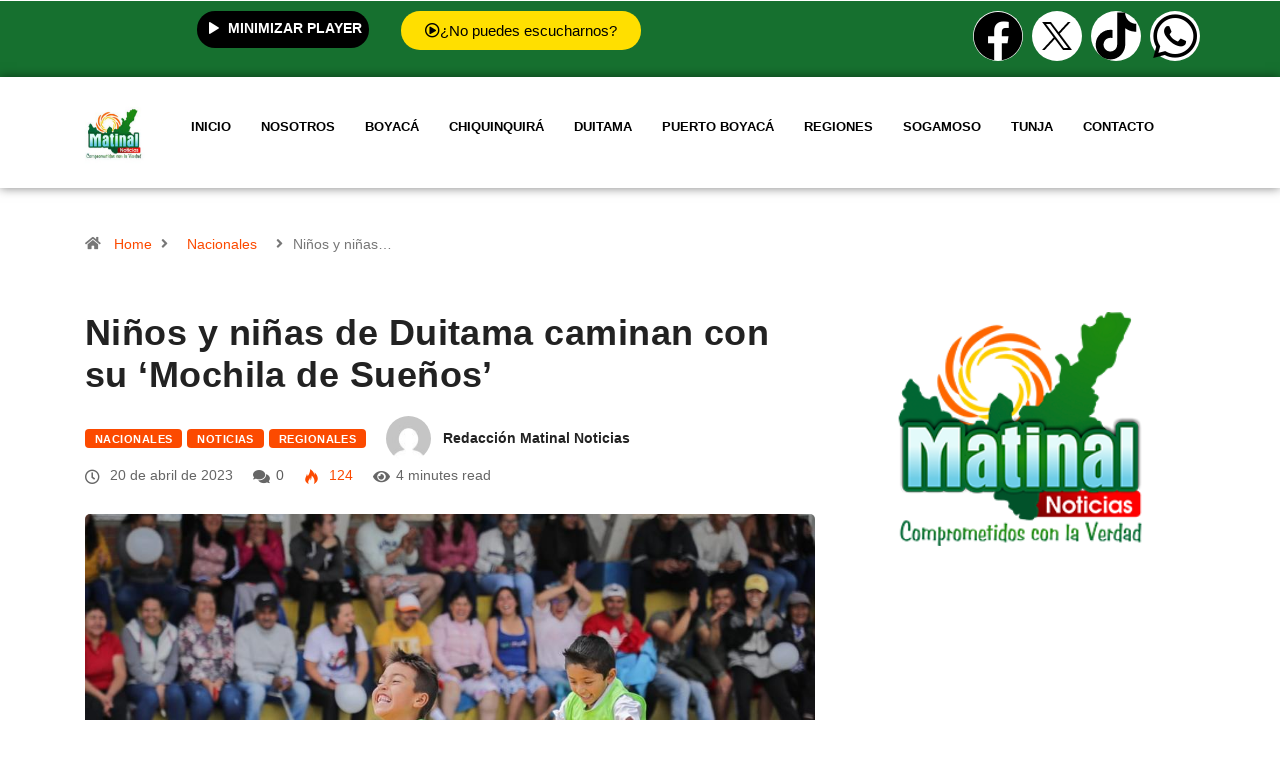

--- FILE ---
content_type: text/html; charset=UTF-8
request_url: https://matinalnoticias.com/2023/04/20/ninos-y-ninas-de-duitama-caminan-con-su-mochila-de-suenos/
body_size: 35929
content:
<!DOCTYPE html><html lang="es" class="" data-skin="light"><head><script data-no-optimize="1">var litespeed_docref=sessionStorage.getItem("litespeed_docref");litespeed_docref&&(Object.defineProperty(document,"referrer",{get:function(){return litespeed_docref}}),sessionStorage.removeItem("litespeed_docref"));</script> <meta charset="UTF-8"><meta name="viewport" content="width=device-width, initial-scale=1.0" /><meta name='robots' content='index, follow, max-image-preview:large, max-snippet:-1, max-video-preview:-1' /> <script data-no-defer="1" data-ezscrex="false" data-cfasync="false" data-pagespeed-no-defer data-cookieconsent="ignore">var ctPublicFunctions = {"_ajax_nonce":"61d71626fa","_rest_nonce":"109fc570c4","_ajax_url":"\/wp-admin\/admin-ajax.php","_rest_url":"https:\/\/matinalnoticias.com\/wp-json\/","data__cookies_type":"none","data__ajax_type":"rest","data__bot_detector_enabled":"1","data__frontend_data_log_enabled":1,"cookiePrefix":"","wprocket_detected":false,"host_url":"matinalnoticias.com","text__ee_click_to_select":"Click to select the whole data","text__ee_original_email":"The complete one is","text__ee_got_it":"Got it","text__ee_blocked":"Bloqueado","text__ee_cannot_connect":"Cannot connect","text__ee_cannot_decode":"Can not decode email. Unknown reason","text__ee_email_decoder":"CleanTalk email decoder","text__ee_wait_for_decoding":"The magic is on the way!","text__ee_decoding_process":"Please wait a few seconds while we decode the contact data."}</script> <script data-no-defer="1" data-ezscrex="false" data-cfasync="false" data-pagespeed-no-defer data-cookieconsent="ignore">var ctPublic = {"_ajax_nonce":"61d71626fa","settings__forms__check_internal":"0","settings__forms__check_external":"0","settings__forms__force_protection":"0","settings__forms__search_test":"1","settings__data__bot_detector_enabled":"1","settings__sfw__anti_crawler":0,"blog_home":"https:\/\/matinalnoticias.com\/","pixel__setting":"3","pixel__enabled":true,"pixel__url":null,"data__email_check_before_post":"1","data__email_check_exist_post":"1","data__cookies_type":"none","data__key_is_ok":true,"data__visible_fields_required":true,"wl_brandname":"Anti-Spam by CleanTalk","wl_brandname_short":"CleanTalk","ct_checkjs_key":"969ae11f7ad722777af7f2725e2418bf557ecf93e67ff1a5134004278babc399","emailEncoderPassKey":"f10a2f14bf8f78135ce0ab0ee2a9bfb5","bot_detector_forms_excluded":"W10=","advancedCacheExists":false,"varnishCacheExists":false,"wc_ajax_add_to_cart":false,"theRealPerson":{"phrases":{"trpHeading":"\u00a1La insignia de la \u00abPersona real\u00bb!","trpContent1":"El comentarista act\u00faa como una persona real y se verifica que no es un bot.","trpContent2":"Superadas todas las pruebas contra bots de spam. Antispam de CleanTalk.","trpContentLearnMore":"Saber m\u00e1s"},"trpContentLink":"https:\/\/cleantalk.org\/the-real-person?utm_id=&amp;utm_term=&amp;utm_source=admin_side&amp;utm_medium=trp_badge&amp;utm_content=trp_badge_link_click&amp;utm_campaign=apbct_links","imgPersonUrl":"https:\/\/matinalnoticias.com\/wp-content\/plugins\/cleantalk-spam-protect\/css\/images\/real_user.svg","imgShieldUrl":"https:\/\/matinalnoticias.com\/wp-content\/plugins\/cleantalk-spam-protect\/css\/images\/shield.svg"}}</script> <meta name="viewport" content="width=device-width, initial-scale=1, maximum-scale=5"><meta name="description" content="Niños y niñas de Duitama caminan con su ‘Mochila de Sueños’" />
 <script id="google_gtagjs-js-consent-mode-data-layer" type="litespeed/javascript">window.dataLayer=window.dataLayer||[];function gtag(){dataLayer.push(arguments)}
gtag('consent','default',{"ad_personalization":"denied","ad_storage":"denied","ad_user_data":"denied","analytics_storage":"denied","functionality_storage":"denied","security_storage":"denied","personalization_storage":"denied","region":["AT","BE","BG","CH","CY","CZ","DE","DK","EE","ES","FI","FR","GB","GR","HR","HU","IE","IS","IT","LI","LT","LU","LV","MT","NL","NO","PL","PT","RO","SE","SI","SK"],"wait_for_update":500});window._googlesitekitConsentCategoryMap={"statistics":["analytics_storage"],"marketing":["ad_storage","ad_user_data","ad_personalization"],"functional":["functionality_storage","security_storage"],"preferences":["personalization_storage"]};window._googlesitekitConsents={"ad_personalization":"denied","ad_storage":"denied","ad_user_data":"denied","analytics_storage":"denied","functionality_storage":"denied","security_storage":"denied","personalization_storage":"denied","region":["AT","BE","BG","CH","CY","CZ","DE","DK","EE","ES","FI","FR","GB","GR","HR","HU","IE","IS","IT","LI","LT","LU","LV","MT","NL","NO","PL","PT","RO","SE","SI","SK"],"wait_for_update":500}</script> <title>Niños y niñas de Duitama caminan con su ‘Mochila de Sueños’ - Matinal Noticias - Noticias de Boyacá</title><link rel="canonical" href="https://matinalnoticias.com/2023/04/20/ninos-y-ninas-de-duitama-caminan-con-su-mochila-de-suenos/" /><meta property="og:locale" content="es_ES" /><meta property="og:type" content="article" /><meta property="og:title" content="Niños y niñas de Duitama caminan con su ‘Mochila de Sueños’ - Matinal Noticias - Noticias de Boyacá" /><meta property="og:description" content="Spread the loveSigue creciendo el número de niños y niñas, de diferentes sectores de la ciudad de Duitama, que se suman a ‘Mochila de Sueños’; esta iniciativa no se detiene y cumple ya tres años ofreciendo espacios de formación gratuita a la población infantil en programas como música, danza, pintura, escultura e iniciación deportiva y [&hellip;]" /><meta property="og:url" content="https://matinalnoticias.com/2023/04/20/ninos-y-ninas-de-duitama-caminan-con-su-mochila-de-suenos/" /><meta property="og:site_name" content="Matinal Noticias - Noticias de Boyacá" /><meta property="article:publisher" content="https://facebook.com/Matinal-Noticias-106444857896007/" /><meta property="article:published_time" content="2023-04-20T19:26:54+00:00" /><meta property="og:image" content="https://matinalnoticias.com/wp-content/uploads/2023/04/WhatsApp-Image-2023-04-20-at-2.06.05-PM-2.jpeg" /><meta property="og:image:width" content="1024" /><meta property="og:image:height" content="682" /><meta property="og:image:type" content="image/jpeg" /><meta name="author" content="Redacción Matinal Noticias" /><meta name="twitter:card" content="summary_large_image" /><meta name="twitter:creator" content="@NoticiasMatinal" /><meta name="twitter:site" content="@NoticiasMatinal" /><meta name="twitter:label1" content="Escrito por" /><meta name="twitter:data1" content="Redacción Matinal Noticias" /><meta name="twitter:label2" content="Tiempo de lectura" /><meta name="twitter:data2" content="3 minutos" /> <script type="application/ld+json" class="yoast-schema-graph">{"@context":"https://schema.org","@graph":[{"@type":"Article","@id":"https://matinalnoticias.com/2023/04/20/ninos-y-ninas-de-duitama-caminan-con-su-mochila-de-suenos/#article","isPartOf":{"@id":"https://matinalnoticias.com/2023/04/20/ninos-y-ninas-de-duitama-caminan-con-su-mochila-de-suenos/"},"author":{"name":"Redacción Matinal Noticias","@id":"https://matinalnoticias.com/#/schema/person/df53a1b3ec30cb0fc68f7048985ca2c1"},"headline":"Niños y niñas de Duitama caminan con su ‘Mochila de Sueños’","datePublished":"2023-04-20T19:26:54+00:00","mainEntityOfPage":{"@id":"https://matinalnoticias.com/2023/04/20/ninos-y-ninas-de-duitama-caminan-con-su-mochila-de-suenos/"},"wordCount":691,"commentCount":0,"publisher":{"@id":"https://matinalnoticias.com/#organization"},"image":{"@id":"https://matinalnoticias.com/2023/04/20/ninos-y-ninas-de-duitama-caminan-con-su-mochila-de-suenos/#primaryimage"},"thumbnailUrl":"https://matinalnoticias.com/wp-content/uploads/2023/04/WhatsApp-Image-2023-04-20-at-2.06.05-PM-2.jpeg","articleSection":["Nacionales","Noticias","Regionales"],"inLanguage":"es","potentialAction":[{"@type":"CommentAction","name":"Comment","target":["https://matinalnoticias.com/2023/04/20/ninos-y-ninas-de-duitama-caminan-con-su-mochila-de-suenos/#respond"]}]},{"@type":"WebPage","@id":"https://matinalnoticias.com/2023/04/20/ninos-y-ninas-de-duitama-caminan-con-su-mochila-de-suenos/","url":"https://matinalnoticias.com/2023/04/20/ninos-y-ninas-de-duitama-caminan-con-su-mochila-de-suenos/","name":"Niños y niñas de Duitama caminan con su ‘Mochila de Sueños’ - Matinal Noticias - Noticias de Boyacá","isPartOf":{"@id":"https://matinalnoticias.com/#website"},"primaryImageOfPage":{"@id":"https://matinalnoticias.com/2023/04/20/ninos-y-ninas-de-duitama-caminan-con-su-mochila-de-suenos/#primaryimage"},"image":{"@id":"https://matinalnoticias.com/2023/04/20/ninos-y-ninas-de-duitama-caminan-con-su-mochila-de-suenos/#primaryimage"},"thumbnailUrl":"https://matinalnoticias.com/wp-content/uploads/2023/04/WhatsApp-Image-2023-04-20-at-2.06.05-PM-2.jpeg","datePublished":"2023-04-20T19:26:54+00:00","breadcrumb":{"@id":"https://matinalnoticias.com/2023/04/20/ninos-y-ninas-de-duitama-caminan-con-su-mochila-de-suenos/#breadcrumb"},"inLanguage":"es","potentialAction":[{"@type":"ReadAction","target":["https://matinalnoticias.com/2023/04/20/ninos-y-ninas-de-duitama-caminan-con-su-mochila-de-suenos/"]}]},{"@type":"ImageObject","inLanguage":"es","@id":"https://matinalnoticias.com/2023/04/20/ninos-y-ninas-de-duitama-caminan-con-su-mochila-de-suenos/#primaryimage","url":"https://matinalnoticias.com/wp-content/uploads/2023/04/WhatsApp-Image-2023-04-20-at-2.06.05-PM-2.jpeg","contentUrl":"https://matinalnoticias.com/wp-content/uploads/2023/04/WhatsApp-Image-2023-04-20-at-2.06.05-PM-2.jpeg","width":1024,"height":682},{"@type":"BreadcrumbList","@id":"https://matinalnoticias.com/2023/04/20/ninos-y-ninas-de-duitama-caminan-con-su-mochila-de-suenos/#breadcrumb","itemListElement":[{"@type":"ListItem","position":1,"name":"Portada","item":"https://matinalnoticias.com/"},{"@type":"ListItem","position":2,"name":"CONTACTO","item":"https://matinalnoticias.com/contacto/"},{"@type":"ListItem","position":3,"name":"Niños y niñas de Duitama caminan con su ‘Mochila de Sueños’"}]},{"@type":"WebSite","@id":"https://matinalnoticias.com/#website","url":"https://matinalnoticias.com/","name":"Matinal Noticias de Boyacá","description":"Comprometidos con la Verdad - matinalnoticias@gmail.com - 3003585210","publisher":{"@id":"https://matinalnoticias.com/#organization"},"potentialAction":[{"@type":"SearchAction","target":{"@type":"EntryPoint","urlTemplate":"https://matinalnoticias.com/?s={search_term_string}"},"query-input":{"@type":"PropertyValueSpecification","valueRequired":true,"valueName":"search_term_string"}}],"inLanguage":"es"},{"@type":"Organization","@id":"https://matinalnoticias.com/#organization","name":"Matinal Noticias","url":"https://matinalnoticias.com/","logo":{"@type":"ImageObject","inLanguage":"es","@id":"https://matinalnoticias.com/#/schema/logo/image/","url":"https://matinalnoticias.com/wp-content/uploads/2020/11/Matinal-Noticias.jpg","contentUrl":"https://matinalnoticias.com/wp-content/uploads/2020/11/Matinal-Noticias.jpg","width":640,"height":640,"caption":"Matinal Noticias"},"image":{"@id":"https://matinalnoticias.com/#/schema/logo/image/"},"sameAs":["https://facebook.com/Matinal-Noticias-106444857896007/","https://x.com/NoticiasMatinal"]},{"@type":"Person","@id":"https://matinalnoticias.com/#/schema/person/df53a1b3ec30cb0fc68f7048985ca2c1","name":"Redacción Matinal Noticias","image":{"@type":"ImageObject","inLanguage":"es","@id":"https://matinalnoticias.com/#/schema/person/image/","url":"https://matinalnoticias.com/wp-content/litespeed/avatar/f1ec198e7fbb0ef1a3c96aa86f6715e1.jpg?ver=1768936256","contentUrl":"https://matinalnoticias.com/wp-content/litespeed/avatar/f1ec198e7fbb0ef1a3c96aa86f6715e1.jpg?ver=1768936256","caption":"Redacción Matinal Noticias"},"sameAs":["http://www.matinalnoticias.com"]}]}</script> <link rel='dns-prefetch' href='//moderate.cleantalk.org' /><link rel='dns-prefetch' href='//www.googletagmanager.com' /><link rel='dns-prefetch' href='//pagead2.googlesyndication.com' /><link rel='dns-prefetch' href='//fundingchoicesmessages.google.com' /><link rel="alternate" type="application/rss+xml" title="Matinal Noticias - Noticias de Boyacá  &raquo; Feed" href="https://matinalnoticias.com/feed/" /><link rel="alternate" type="application/rss+xml" title="Matinal Noticias - Noticias de Boyacá  &raquo; Feed de los comentarios" href="https://matinalnoticias.com/comments/feed/" /><link rel="alternate" type="application/rss+xml" title="Matinal Noticias - Noticias de Boyacá  &raquo; Comentario Niños y niñas de Duitama caminan con su ‘Mochila de Sueños’ del feed" href="https://matinalnoticias.com/2023/04/20/ninos-y-ninas-de-duitama-caminan-con-su-mochila-de-suenos/feed/" /><link rel="alternate" title="oEmbed (JSON)" type="application/json+oembed" href="https://matinalnoticias.com/wp-json/oembed/1.0/embed?url=https%3A%2F%2Fmatinalnoticias.com%2F2023%2F04%2F20%2Fninos-y-ninas-de-duitama-caminan-con-su-mochila-de-suenos%2F" /><link rel="alternate" title="oEmbed (XML)" type="text/xml+oembed" href="https://matinalnoticias.com/wp-json/oembed/1.0/embed?url=https%3A%2F%2Fmatinalnoticias.com%2F2023%2F04%2F20%2Fninos-y-ninas-de-duitama-caminan-con-su-mochila-de-suenos%2F&#038;format=xml" /><style id='wp-img-auto-sizes-contain-inline-css' type='text/css'>img:is([sizes=auto i],[sizes^="auto," i]){contain-intrinsic-size:3000px 1500px}
/*# sourceURL=wp-img-auto-sizes-contain-inline-css */</style><link data-optimized="2" rel="stylesheet" href="https://matinalnoticias.com/wp-content/litespeed/css/fa419d92efac2f402ce4ea3d8e4da9b8.css?ver=459a3" /><style id='classic-theme-styles-inline-css' type='text/css'>/*! This file is auto-generated */
.wp-block-button__link{color:#fff;background-color:#32373c;border-radius:9999px;box-shadow:none;text-decoration:none;padding:calc(.667em + 2px) calc(1.333em + 2px);font-size:1.125em}.wp-block-file__button{background:#32373c;color:#fff;text-decoration:none}
/*# sourceURL=/wp-includes/css/classic-themes.min.css */</style><style id='heateor_sss_frontend_css-inline-css' type='text/css'>.heateor_sss_button_instagram span.heateor_sss_svg,a.heateor_sss_instagram span.heateor_sss_svg{background:radial-gradient(circle at 30% 107%,#fdf497 0,#fdf497 5%,#fd5949 45%,#d6249f 60%,#285aeb 90%)}.heateor_sss_horizontal_sharing .heateor_sss_svg,.heateor_sss_standard_follow_icons_container .heateor_sss_svg{color:#fff;border-width:0px;border-style:solid;border-color:transparent}.heateor_sss_horizontal_sharing .heateorSssTCBackground{color:#666}.heateor_sss_horizontal_sharing span.heateor_sss_svg:hover,.heateor_sss_standard_follow_icons_container span.heateor_sss_svg:hover{border-color:transparent;}.heateor_sss_vertical_sharing span.heateor_sss_svg,.heateor_sss_floating_follow_icons_container span.heateor_sss_svg{color:#fff;border-width:0px;border-style:solid;border-color:transparent;}.heateor_sss_vertical_sharing .heateorSssTCBackground{color:#666;}.heateor_sss_vertical_sharing span.heateor_sss_svg:hover,.heateor_sss_floating_follow_icons_container span.heateor_sss_svg:hover{border-color:transparent;}@media screen and (max-width:783px) {.heateor_sss_vertical_sharing{display:none!important}}
/*# sourceURL=heateor_sss_frontend_css-inline-css */</style><link rel='preload' as='style' id='digiqole-all-style-css' href='https://matinalnoticias.com/wp-content/themes/digiqole/assets/css/all.css' type='text/css' media='all' /><style id='digiqole-master-inline-css' type='text/css'>html.fonts-loaded body{ font-family: Roboto }
        .body-box-layout{ 
            background-image:url();;
            background-repeat: no-repeat;
            background-position: center;
            background-size: cover;
            background-attachment: fixed;
         }
        body,
        .post-navigation .post-previous a p, .post-navigation .post-next a p,
        .dark-mode .blog-single .post-meta li,
        .dark-mode .wp-block-quote p,
        .dark-mode .wp-block-quote::before,
        .dark-mode .wp-block-quote cite,
        .dark-mode .view-review-list .xs-review-date,
        .dark-mode .view-review-list .xs-reviewer-author,
        .dark-mode .breadcrumb li,
        .dark-mode .post-meta span,
        .dark-mode .post-meta span a,
        .dark-mode .tranding-bg-white .tranding-bar .trending-slide-bg.trending-slide .post-title a,
        .dark-mode .blog-single .post-meta li.post-author a{
           color:  #333333;
        }

        h1, h2, h3, h4, h5, h6,
        .post-title,
        .post-navigation span,
        .post-title a,
        .dark-mode .error-page .error-code,
        .dark-mode.archive .entry-blog-summery .readmore-btn,
        .dark-mode .entry-blog-summery.ts-post .readmore-btn,
        .dark-mode .apsc-icons-wrapper.apsc-theme-2 .apsc-each-profile a,
        .dark-mode .ts-author-content .comment a{
            color:  #222222;
        }


        .dark-mode .apsc-icons-wrapper.apsc-theme-2 .apsc-each-profile a{
            color: #222222 !important;
        }
        .dark-mode .blog-single .post .post-body{
            background: transparent;
        }

        html.fonts-loaded h1,
        html.fonts-loaded h2{
            font-family: Barlow;
        }
        html.fonts-loaded h3{ 
            font-family: Barlow;
        }

        html.fonts-loaded h4{ 
            font-family: Barlow;
        }

        a,
        .entry-header .entry-title a:hover,
        .sidebar ul li a:hover,
        .breadcrumb a:hover {
            color: #fc4a00;
            transition: all ease 500ms;
        }
      
        .btn-primary:hover,
        .switch__background,
        .switch__mouth,
        .switch__eye-left,
        .switch__eye-right{
         background: #e74907;
         border-color: #e74907;;
        }

        .tag-lists a:hover,
        .tagcloud a:hover,
        .owl-carousel .owl-dots .owl-dot.active span,
        .blog-single .tag-lists a:hover {
            border-color: #fc4a00;
        }

        blockquote.wp-block-quote, .wp-block-quote, .wp-block-quote:not(.is-large):not(.is-style-large), .wp-block-pullquote blockquote,
         blockquote.wp-block-pullquote, .wp-block-quote.is-large, .wp-block-quote.is-style-large{
            border-left-color: #fc4a00;
        }
        
        .post .post-footer .readmore,
        .post .post-media .video-link-btn a,
        .post-list-item .recen-tab-menu.nav-tabs li a:before, 
        .post-list-item .recen-tab-menu.nav-tabs li a:after,
        .blog-single .xs-review-box .xs-review .xs-btn:hover,
        .blog-single .tag-lists span,
        .tag-lists a:hover, .tagcloud a:hover,
        .heading-style3 .block-title .title-angle-shap:before, 
        .heading-style3 .block-title .title-angle-shap:after,
         .heading-style3 .widget-title .title-angle-shap:before, 
         .heading-style3 .widget-title .title-angle-shap:after, 
         .sidebar .widget .block-title .title-angle-shap:before,
          .sidebar .widget .block-title .title-angle-shap:after, 
          .sidebar .widget .widget-title .title-angle-shap:before, 
        .sidebar .widget .widget-title .title-angle-shap:after,
        .pagination li.active a, .pagination li:hover a,
        .owl-carousel .owl-dots .owl-dot.active span,
        .main-pagination .swiper-pagination-bullet-active,
        .swiper-pagination .swiper-pagination-bullet-active,
        .header .navbar-light .ekit-wid-con .digiqole-elementskit-menu
         .elementskit-navbar-nav > li.active > a:before,
         .trending-light .tranding-bar .trending-slide .trending-title,
        .post-list-item .post-thumb .tab-post-count, .post-list-item .post-thumb .post-index,
        .woocommerce ul.products li.product .button,.woocommerce ul.products li.product .added_to_cart,
        .woocommerce nav.woocommerce-pagination ul li a:focus, .woocommerce nav.woocommerce-pagination ul li a:hover, .woocommerce nav.woocommerce-pagination ul li span.current,
        .woocommerce #respond input#submit.alt, .woocommerce a.button.alt, .woocommerce button.button.alt, .woocommerce input.button.alt,.sponsor-web-link a:hover i, .woocommerce .widget_price_filter .ui-slider .ui-slider-range,
        .woocommerce span.onsale,
        .not-found .input-group-btn,
        .btn,
        .BackTo,
        .sidebar .widget.widget_search .input-group-btn,
        .woocommerce ul.products li.product .added_to_cart:hover, .woocommerce #respond input#submit.alt:hover, .woocommerce a.button.alt:hover, .woocommerce button.button.alt:hover, 
        .footer-social li a,
        .digiqole-video-post .video-item .post-video .ts-play-btn,
        .blog-single .post-meta .social-share i.fa-share,
        .social-share i.ts-icon-share,
        .woocommerce input.button.alt:hover,
        .woocommerce .widget_price_filter .ui-slider .ui-slider-handle,
        #preloader,
        .main-slider .swiper-button-next:hover,
        .main-slider .swiper-button-prev:hover,
        .main-slider .owl-dots .owl-dot.swiper-pagination-bullet-active,
        .main-slider .owl-dots .swiper-pagination-bullet.swiper-pagination-bullet-active,
        .main-slider .swiper-pagination .owl-dot.swiper-pagination-bullet-active,
        .main-slider .swiper-pagination .swiper-pagination-bullet.swiper-pagination-bullet-active,
        .main-slider .main-pagination .owl-dot.swiper-pagination-bullet-active,
        .main-slider .main-pagination .swiper-pagination-bullet.swiper-pagination-bullet-active,
        .weekend-top .owl-dots .owl-dot.swiper-pagination-bullet-active,
        .weekend-top .owl-dots .swiper-pagination-bullet.swiper-pagination-bullet-active,
        .weekend-top .swiper-pagination .owl-dot.swiper-pagination-bullet-active,
        .weekend-top .swiper-pagination .swiper-pagination-bullet.swiper-pagination-bullet-active,
        .featured-tab-item .nav-tabs .nav-link.active:before,
        .post-slider .swiper-pagination .swiper-pagination-bullet.swiper-pagination-bullet-active,
        .blog-single .post-meta .social-share .ts-icon-share {
            background: #fc4a00;
        }
        .owl-carousel.owl-loaded .owl-nav .owl-next.disabled, 
        .owl-carousel.owl-loaded .owl-nav .owl-prev.disabled,
        .ts-about-image-wrapper.owl-carousel.owl-theme .owl-nav [class*=owl-]:hover{
            background: #fc4a00 !important;
        }

        .ts-footer .recent-posts-widget .post-content .post-title a:hover,
        .post-list-item .recen-tab-menu.nav-tabs li a.active,
        .ts-footer .footer-left-widget .footer-social li a:hover,
         .ts-footer .footer-widget .footer-social li a:hover,
         .heading-style3 .block-title, .heading-style3 .widget-title,
         .topbar.topbar-gray .tranding-bg-white .tranding-bar .trending-slide-bg .trending-title i,
         .sidebar .widget .block-title, .sidebar .widget .widget-title,
         .header .navbar-light .ekit-wid-con .digiqole-elementskit-menu .elementskit-navbar-nav .dropdown-item.active,
         .header .navbar-light .ekit-wid-con .digiqole-elementskit-menu .elementskit-navbar-nav li a:hover,
         .social-links li a:hover,
         .post-title a:hover,
         .video-tab-list .post-tab-list li a.active h4.post-title, .video-tab-list .post-tab-list li a:hover h4.post-title,
         .featured-tab-item .nav-tabs .nav-link.active .tab-head > span.tab-text-title,
         .woocommerce ul.products li.product .price, 
         .woocommerce ul.products li.product .woocommerce-loop-product__title:hover,
         .load-more-btn .digiqole-post-grid-loadmore:hover,
         .blog-single .post-meta li.meta-post-view,
         .ts-overlay-style .post-meta-info li.active i,
         .blog-single .post-meta li a:hover {
            color: #fc4a00;
        }
        
        .post-layout-style5 .post-meta li.meta-post-view .ts-icon {
            color: #fc4a00!important;
        }
      
        
            .header .navbar-light .ekit-wid-con .digiqole-elementskit-menu{
               height: 75px;
            }
            @media(min-width: 1024px){
                .header-gradient-area .navbar-light .ekit-wid-con .digiqole-elementskit-menu .elementskit-navbar-nav > li > a,
                .header.header-gradient .navbar-light .ekit-wid-con .digiqole-elementskit-menu .elementskit-navbar-nav > li > a, 
                .header .navbar-light .ekit-wid-con .digiqole-elementskit-menu .elementskit-navbar-nav > li > a,
                 .header .navbar-light .nav-search-area a, .header-gradient .navbar-light .social-links li a, 
                 .header .navbar-light .navbar-nav > li > a, 
               .header-gradient .navbar-light .nav-search-area .header-search-icon a{
                   line-height: 75px;
               }
            }
        
     
            html.fonts-loaded .header .navbar-light .navbar-nav li ul.dropdown-menu li a,
            html.fonts-loaded .header .navbar-light .ekit-wid-con .digiqole-elementskit-menu .elementskit-navbar-nav li ul li a,
            html.fonts-loaded .header .navbar-light .ekit-wid-con .digiqole-elementskit-menu .elementskit-navbar-nav li .elementskit-dropdown li a{
                   color: ;
                   font-size: 12px;
                }
            
            html.fonts-loaded .header-gradient-area .navbar-light .ekit-wid-con .digiqole-elementskit-menu .elementskit-navbar-nav > li > a,
            html.fonts-loaded .header.header-gradient .navbar-light .ekit-wid-con .digiqole-elementskit-menu .elementskit-navbar-nav > li > a,
            html.fonts-loaded .header .navbar-light .ekit-wid-con .digiqole-elementskit-menu .elementskit-navbar-nav > li > a,
            html.fonts-loaded .header .navbar-light .nav-search-area a,
            html.fonts-loaded .header-gradient .navbar-light .social-links li a,
            html.fonts-loaded .header .navbar-light .navbar-nav > li > a,
            html.fonts-loaded .header-gradient .navbar-light .nav-search-area .header-search-icon a{
                font-family: Roboto;
                font-size: px; 
                font-weight: 700px; 
                }
            .ts-footer{
            padding-top:100px;
            padding-bottom:100px;
         }
      body,
      .dark-mode .ts-author-media,
      .dark-mode .ts-author-content::before,
      .dark-mode .ts-author-content::after,
      .dark-mode .post-layout-style4 .post-single .entry-header{
         background-color: #ffffff;
      }
     
      .ts-footer{
          background-color: #222222;
          background-repeat:no-repeat;
          background-size: cover;
          
          
      }
      .newsletter-form span,
      .ts-footer .widget-title span{
        background-color: #222222;
      }

      .ts-footer-classic .widget-title,
      .ts-footer-classic h3,
      .ts-footer-classic h4,
      .ts-footer .widget-title,
      .ts-footer-classic .contact h3{
          color: #fff;
      }
      .ts-footer p,
      .ts-footer .list-arrow li a,
      .ts-footer .menu li a,
      .ts-footer .service-time li,
      .ts-footer .list-arrow li::before, 
      .ts-footer .footer-info li,
      .ts-footer .footer-left-widget .footer-social li a, .ts-footer .footer-widget .footer-social li a,
      .ts-footer .footer-left-widget p, .ts-footer .footer-widget p,
      .ts-footer .recent-posts-widget .post-content .post-title a,
      .ts-footer .menu li::before{
        color: #fff;
      }

     
     
      .copy-right{
         background-color: #101010;
      }
      .copy-right .copyright-text p{
         color: #fff;
      }
      
/*# sourceURL=digiqole-master-inline-css */</style> <script type="litespeed/javascript" data-src="https://matinalnoticias.com/wp-includes/js/jquery/jquery.min.js" id="jquery-core-js"></script> <script type="text/javascript" src="https://moderate.cleantalk.org/ct-bot-detector-wrapper.js?ver=6.57.2" id="ct_bot_detector-js" defer="defer" data-wp-strategy="defer"></script> <script id="xs_front_main_js-js-extra" type="litespeed/javascript">var rest_config={"rest_url":"https://matinalnoticias.com/wp-json/","nonce":"109fc570c4","insta_enabled":""}</script> <script id="xs_social_custom-js-extra" type="litespeed/javascript">var rest_api_conf={"siteurl":"https://matinalnoticias.com","nonce":"109fc570c4","root":"https://matinalnoticias.com/wp-json/"};var wsluFrontObj={"resturl":"https://matinalnoticias.com/wp-json/","rest_nonce":"109fc570c4"}</script> 
 <script type="litespeed/javascript" data-src="https://www.googletagmanager.com/gtag/js?id=GT-NBJ7GQ8" id="google_gtagjs-js"></script> <script id="google_gtagjs-js-after" type="litespeed/javascript">window.dataLayer=window.dataLayer||[];function gtag(){dataLayer.push(arguments)}
gtag("set","linker",{"domains":["matinalnoticias.com"]});gtag("js",new Date());gtag("set","developer_id.dZTNiMT",!0);gtag("config","GT-NBJ7GQ8")</script> <link rel="https://api.w.org/" href="https://matinalnoticias.com/wp-json/" /><link rel="alternate" title="JSON" type="application/json" href="https://matinalnoticias.com/wp-json/wp/v2/posts/3013" /><link rel="EditURI" type="application/rsd+xml" title="RSD" href="https://matinalnoticias.com/xmlrpc.php?rsd" /><meta name="generator" content="WordPress 6.9" /><link rel='shortlink' href='https://matinalnoticias.com/?p=3013' /><style type="text/css" media="screen">.g { margin:0px; padding:0px; overflow:hidden; line-height:1; zoom:1; }
	.g img { height:auto; }
	.g-col { position:relative; float:left; }
	.g-col:first-child { margin-left: 0; }
	.g-col:last-child { margin-right: 0; }
	@media only screen and (max-width: 480px) {
		.g-col, .g-dyn, .g-single { width:100%; margin-left:0; margin-right:0; }
	}</style><meta name="generator" content="Site Kit by Google 1.170.0" /><meta property="og:title" content="Niños y niñas de Duitama caminan con su ‘Mochila de Sueños’"><meta property="og:description" content="Spread the loveSigue creciendo el número de niños y niñas, de diferentes sectores de la ciudad de Duitama, que se suman a ‘Mochila de Sueños’; esta iniciativa no se detiene y cumple ya tres años ofreciendo espacios de formación gratuita a la población infantil en programas como música, danza, pintura, escultura e iniciación deportiva y [&hellip;]"><meta property="og:image" content="https://matinalnoticias.com/wp-content/uploads/2023/04/WhatsApp-Image-2023-04-20-at-2.06.05-PM-2.jpeg"/><meta property="og:url" content="https://matinalnoticias.com/2023/04/20/ninos-y-ninas-de-duitama-caminan-con-su-mochila-de-suenos/"><meta name="google-adsense-platform-account" content="ca-host-pub-2644536267352236"><meta name="google-adsense-platform-domain" content="sitekit.withgoogle.com"><meta name="generator" content="Elementor 3.29.2; features: e_local_google_fonts; settings: css_print_method-external, google_font-enabled, font_display-auto"><style>.e-con.e-parent:nth-of-type(n+4):not(.e-lazyloaded):not(.e-no-lazyload),
				.e-con.e-parent:nth-of-type(n+4):not(.e-lazyloaded):not(.e-no-lazyload) * {
					background-image: none !important;
				}
				@media screen and (max-height: 1024px) {
					.e-con.e-parent:nth-of-type(n+3):not(.e-lazyloaded):not(.e-no-lazyload),
					.e-con.e-parent:nth-of-type(n+3):not(.e-lazyloaded):not(.e-no-lazyload) * {
						background-image: none !important;
					}
				}
				@media screen and (max-height: 640px) {
					.e-con.e-parent:nth-of-type(n+2):not(.e-lazyloaded):not(.e-no-lazyload),
					.e-con.e-parent:nth-of-type(n+2):not(.e-lazyloaded):not(.e-no-lazyload) * {
						background-image: none !important;
					}
				}</style> <script type="litespeed/javascript" data-src="https://pagead2.googlesyndication.com/pagead/js/adsbygoogle.js?client=ca-pub-8485477899400551&amp;host=ca-host-pub-2644536267352236" crossorigin="anonymous"></script>  <script type="litespeed/javascript" data-src="https://fundingchoicesmessages.google.com/i/pub-8485477899400551?ers=1" nonce="73MBc1O3yaP_DzL2NiwY0g"></script><script nonce="73MBc1O3yaP_DzL2NiwY0g" type="litespeed/javascript">(function(){function signalGooglefcPresent(){if(!window.frames.googlefcPresent){if(document.body){const iframe=document.createElement('iframe');iframe.style='width: 0; height: 0; border: none; z-index: -1000; left: -1000px; top: -1000px;';iframe.style.display='none';iframe.name='googlefcPresent';document.body.appendChild(iframe)}else{setTimeout(signalGooglefcPresent,0)}}}signalGooglefcPresent()})()</script>  <script type="litespeed/javascript">(function(){'use strict';function aa(a){var b=0;return function(){return b<a.length?{done:!1,value:a[b++]}:{done:!0}}}var ba="function"==typeof Object.defineProperties?Object.defineProperty:function(a,b,c){if(a==Array.prototype||a==Object.prototype)return a;a[b]=c.value;return a};function ca(a){a=["object"==typeof globalThis&&globalThis,a,"object"==typeof window&&window,"object"==typeof self&&self,"object"==typeof global&&global];for(var b=0;b<a.length;++b){var c=a[b];if(c&&c.Math==Math)return c}throw Error("Cannot find global object");}var da=ca(this);function k(a,b){if(b)a:{var c=da;a=a.split(".");for(var d=0;d<a.length-1;d++){var e=a[d];if(!(e in c))break a;c=c[e]}a=a[a.length-1];d=c[a];b=b(d);b!=d&&null!=b&&ba(c,a,{configurable:!0,writable:!0,value:b})}}
function ea(a){return a.raw=a}function m(a){var b="undefined"!=typeof Symbol&&Symbol.iterator&&a[Symbol.iterator];if(b)return b.call(a);if("number"==typeof a.length)return{next:aa(a)};throw Error(String(a)+" is not an iterable or ArrayLike")}function fa(a){for(var b,c=[];!(b=a.next()).done;)c.push(b.value);return c}var ha="function"==typeof Object.create?Object.create:function(a){function b(){}b.prototype=a;return new b},n;if("function"==typeof Object.setPrototypeOf)n=Object.setPrototypeOf;else{var q;a:{var ia={a:!0},ja={};try{ja.__proto__=ia;q=ja.a;break a}catch(a){}q=!1}n=q?function(a,b){a.__proto__=b;if(a.__proto__!==b)throw new TypeError(a+" is not extensible");return a}:null}var ka=n;function r(a,b){a.prototype=ha(b.prototype);a.prototype.constructor=a;if(ka)ka(a,b);else for(var c in b)if("prototype"!=c)if(Object.defineProperties){var d=Object.getOwnPropertyDescriptor(b,c);d&&Object.defineProperty(a,c,d)}else a[c]=b[c];a.A=b.prototype}function la(){for(var a=Number(this),b=[],c=a;c<arguments.length;c++)b[c-a]=arguments[c];return b}k("Number.MAX_SAFE_INTEGER",function(){return 9007199254740991});k("Number.isFinite",function(a){return a?a:function(b){return"number"!==typeof b?!1:!isNaN(b)&&Infinity!==b&&-Infinity!==b}});k("Number.isInteger",function(a){return a?a:function(b){return Number.isFinite(b)?b===Math.floor(b):!1}});k("Number.isSafeInteger",function(a){return a?a:function(b){return Number.isInteger(b)&&Math.abs(b)<=Number.MAX_SAFE_INTEGER}});k("Math.trunc",function(a){return a?a:function(b){b=Number(b);if(isNaN(b)||Infinity===b||-Infinity===b||0===b)return b;var c=Math.floor(Math.abs(b));return 0>b?-c:c}});k("Object.is",function(a){return a?a:function(b,c){return b===c?0!==b||1/b===1/c:b!==b&&c!==c}});k("Array.prototype.includes",function(a){return a?a:function(b,c){var d=this;d instanceof String&&(d=String(d));var e=d.length;c=c||0;for(0>c&&(c=Math.max(c+e,0));c<e;c++){var f=d[c];if(f===b||Object.is(f,b))return!0}return!1}});k("String.prototype.includes",function(a){return a?a:function(b,c){if(null==this)throw new TypeError("The 'this' value for String.prototype.includes must not be null or undefined");if(b instanceof RegExp)throw new TypeError("First argument to String.prototype.includes must not be a regular expression");return-1!==this.indexOf(b,c||0)}});var t=this||self;function v(a){return a};var w,x;a:{for(var ma=["CLOSURE_FLAGS"],y=t,z=0;z<ma.length;z++)if(y=y[ma[z]],null==y){x=null;break a}x=y}var na=x&&x[610401301];w=null!=na?na:!1;var A,oa=t.navigator;A=oa?oa.userAgentData||null:null;function B(a){return w?A?A.brands.some(function(b){return(b=b.brand)&&-1!=b.indexOf(a)}):!1:!1}function C(a){var b;a:{if(b=t.navigator)if(b=b.userAgent)break a;b=""}return-1!=b.indexOf(a)};function D(){return w?!!A&&0<A.brands.length:!1}function E(){return D()?B("Chromium"):(C("Chrome")||C("CriOS"))&&!(D()?0:C("Edge"))||C("Silk")};var pa=D()?!1:C("Trident")||C("MSIE");!C("Android")||E();E();C("Safari")&&(E()||(D()?0:C("Coast"))||(D()?0:C("Opera"))||(D()?0:C("Edge"))||(D()?B("Microsoft Edge"):C("Edg/"))||D()&&B("Opera"));var qa={},F=null;var ra="undefined"!==typeof Uint8Array,sa=!pa&&"function"===typeof btoa;function G(){return"function"===typeof BigInt};var H=0,I=0;function ta(a){var b=0>a;a=Math.abs(a);var c=a>>>0;a=Math.floor((a-c)/4294967296);b&&(c=m(ua(c,a)),b=c.next().value,a=c.next().value,c=b);H=c>>>0;I=a>>>0}function va(a,b){b>>>=0;a>>>=0;if(2097151>=b)var c=""+(4294967296*b+a);else G()?c=""+(BigInt(b)<<BigInt(32)|BigInt(a)):(c=(a>>>24|b<<8)&16777215,b=b>>16&65535,a=(a&16777215)+6777216*c+6710656*b,c+=8147497*b,b*=2,1E7<=a&&(c+=Math.floor(a/1E7),a%=1E7),1E7<=c&&(b+=Math.floor(c/1E7),c%=1E7),c=b+wa(c)+wa(a));return c}
function wa(a){a=String(a);return"0000000".slice(a.length)+a}function ua(a,b){b=~b;a?a=~a+1:b+=1;return[a,b]};var J;J="function"===typeof Symbol&&"symbol"===typeof Symbol()?Symbol():void 0;var xa=J?function(a,b){a[J]|=b}:function(a,b){void 0!==a.g?a.g|=b:Object.defineProperties(a,{g:{value:b,configurable:!0,writable:!0,enumerable:!1}})},K=J?function(a){return a[J]|0}:function(a){return a.g|0},L=J?function(a){return a[J]}:function(a){return a.g},M=J?function(a,b){a[J]=b;return a}:function(a,b){void 0!==a.g?a.g=b:Object.defineProperties(a,{g:{value:b,configurable:!0,writable:!0,enumerable:!1}});return a};function ya(a,b){M(b,(a|0)&-14591)}function za(a,b){M(b,(a|34)&-14557)}
function Aa(a){a=a>>14&1023;return 0===a?536870912:a};var N={},Ba={};function Ca(a){return!(!a||"object"!==typeof a||a.g!==Ba)}function Da(a){return null!==a&&"object"===typeof a&&!Array.isArray(a)&&a.constructor===Object}function P(a,b,c){if(!Array.isArray(a)||a.length)return!1;var d=K(a);if(d&1)return!0;if(!(b&&(Array.isArray(b)?b.includes(c):b.has(c))))return!1;M(a,d|1);return!0}Object.freeze(new function(){});Object.freeze(new function(){});var Ea=/^-?([1-9][0-9]*|0)(\.[0-9]+)?$/;var Q;function Fa(a,b){Q=b;a=new a(b);Q=void 0;return a}
function R(a,b,c){null==a&&(a=Q);Q=void 0;if(null==a){var d=96;c?(a=[c],d|=512):a=[];b&&(d=d&-16760833|(b&1023)<<14)}else{if(!Array.isArray(a))throw Error();d=K(a);if(d&64)return a;d|=64;if(c&&(d|=512,c!==a[0]))throw Error();a:{c=a;var e=c.length;if(e){var f=e-1;if(Da(c[f])){d|=256;b=f-(+!!(d&512)-1);if(1024<=b)throw Error();d=d&-16760833|(b&1023)<<14;break a}}if(b){b=Math.max(b,e-(+!!(d&512)-1));if(1024<b)throw Error();d=d&-16760833|(b&1023)<<14}}}M(a,d);return a};function Ga(a){switch(typeof a){case "number":return isFinite(a)?a:String(a);case "boolean":return a?1:0;case "object":if(a)if(Array.isArray(a)){if(P(a,void 0,0))return}else if(ra&&null!=a&&a instanceof Uint8Array){if(sa){for(var b="",c=0,d=a.length-10240;c<d;)b+=String.fromCharCode.apply(null,a.subarray(c,c+=10240));b+=String.fromCharCode.apply(null,c?a.subarray(c):a);a=btoa(b)}else{void 0===b&&(b=0);if(!F){F={};c="ABCDEFGHIJKLMNOPQRSTUVWXYZabcdefghijklmnopqrstuvwxyz0123456789".split("");d=["+/=","+/","-_=","-_.","-_"];for(var e=0;5>e;e++){var f=c.concat(d[e].split(""));qa[e]=f;for(var g=0;g<f.length;g++){var h=f[g];void 0===F[h]&&(F[h]=g)}}}b=qa[b];c=Array(Math.floor(a.length/3));d=b[64]||"";for(e=f=0;f<a.length-2;f+=3){var l=a[f],p=a[f+1];h=a[f+2];g=b[l>>2];l=b[(l&3)<<4|p>>4];p=b[(p&15)<<2|h>>6];h=b[h&63];c[e++]=g+l+p+h}g=0;h=d;switch(a.length-f){case 2:g=a[f+1],h=b[(g&15)<<2]||d;case 1:a=a[f],c[e]=b[a>>2]+b[(a&3)<<4|g>>4]+h+d}a=c.join("")}return a}}return a};function Ha(a,b,c){a=Array.prototype.slice.call(a);var d=a.length,e=b&256?a[d-1]:void 0;d+=e?-1:0;for(b=b&512?1:0;b<d;b++)a[b]=c(a[b]);if(e){b=a[b]={};for(var f in e)Object.prototype.hasOwnProperty.call(e,f)&&(b[f]=c(e[f]))}return a}function Ia(a,b,c,d,e){if(null!=a){if(Array.isArray(a))a=P(a,void 0,0)?void 0:e&&K(a)&2?a:Ja(a,b,c,void 0!==d,e);else if(Da(a)){var f={},g;for(g in a)Object.prototype.hasOwnProperty.call(a,g)&&(f[g]=Ia(a[g],b,c,d,e));a=f}else a=b(a,d);return a}}
function Ja(a,b,c,d,e){var f=d||c?K(a):0;d=d?!!(f&32):void 0;a=Array.prototype.slice.call(a);for(var g=0;g<a.length;g++)a[g]=Ia(a[g],b,c,d,e);c&&c(f,a);return a}function Ka(a){return a.s===N?a.toJSON():Ga(a)};function La(a,b,c){c=void 0===c?za:c;if(null!=a){if(ra&&a instanceof Uint8Array)return b?a:new Uint8Array(a);if(Array.isArray(a)){var d=K(a);if(d&2)return a;b&&(b=0===d||!!(d&32)&&!(d&64||!(d&16)));return b?M(a,(d|34)&-12293):Ja(a,La,d&4?za:c,!0,!0)}a.s===N&&(c=a.h,d=L(c),a=d&2?a:Fa(a.constructor,Ma(c,d,!0)));return a}}function Ma(a,b,c){var d=c||b&2?za:ya,e=!!(b&32);a=Ha(a,b,function(f){return La(f,e,d)});xa(a,32|(c?2:0));return a};function Na(a,b){a=a.h;return Oa(a,L(a),b)}function Oa(a,b,c,d){if(-1===c)return null;if(c>=Aa(b)){if(b&256)return a[a.length-1][c]}else{var e=a.length;if(d&&b&256&&(d=a[e-1][c],null!=d))return d;b=c+(+!!(b&512)-1);if(b<e)return a[b]}}function Pa(a,b,c,d,e){var f=Aa(b);if(c>=f||e){var g=b;if(b&256)e=a[a.length-1];else{if(null==d)return;e=a[f+(+!!(b&512)-1)]={};g|=256}e[c]=d;c<f&&(a[c+(+!!(b&512)-1)]=void 0);g!==b&&M(a,g)}else a[c+(+!!(b&512)-1)]=d,b&256&&(a=a[a.length-1],c in a&&delete a[c])}
function Qa(a,b){var c=Ra;var d=void 0===d?!1:d;var e=a.h;var f=L(e),g=Oa(e,f,b,d);if(null!=g&&"object"===typeof g&&g.s===N)c=g;else if(Array.isArray(g)){var h=K(g),l=h;0===l&&(l|=f&32);l|=f&2;l!==h&&M(g,l);c=new c(g)}else c=void 0;c!==g&&null!=c&&Pa(e,f,b,c,d);e=c;if(null==e)return e;a=a.h;f=L(a);f&2||(g=e,c=g.h,h=L(c),g=h&2?Fa(g.constructor,Ma(c,h,!1)):g,g!==e&&(e=g,Pa(a,f,b,e,d)));return e}function Sa(a,b){a=Na(a,b);return null==a||"string"===typeof a?a:void 0}
function Ta(a,b){var c=void 0===c?0:c;a=Na(a,b);if(null!=a)if(b=typeof a,"number"===b?Number.isFinite(a):"string"!==b?0:Ea.test(a))if("number"===typeof a){if(a=Math.trunc(a),!Number.isSafeInteger(a)){ta(a);b=H;var d=I;if(a=d&2147483648)b=~b+1>>>0,d=~d>>>0,0==b&&(d=d+1>>>0);b=4294967296*d+(b>>>0);a=a?-b:b}}else if(b=Math.trunc(Number(a)),Number.isSafeInteger(b))a=String(b);else{if(b=a.indexOf("."),-1!==b&&(a=a.substring(0,b)),!("-"===a[0]?20>a.length||20===a.length&&-922337<Number(a.substring(0,7)):19>a.length||19===a.length&&922337>Number(a.substring(0,6)))){if(16>a.length)ta(Number(a));else if(G())a=BigInt(a),H=Number(a&BigInt(4294967295))>>>0,I=Number(a>>BigInt(32)&BigInt(4294967295));else{b=+("-"===a[0]);I=H=0;d=a.length;for(var e=b,f=(d-b)%6+b;f<=d;e=f,f+=6)e=Number(a.slice(e,f)),I*=1E6,H=1E6*H+e,4294967296<=H&&(I+=Math.trunc(H/4294967296),I>>>=0,H>>>=0);b&&(b=m(ua(H,I)),a=b.next().value,b=b.next().value,H=a,I=b)}a=H;b=I;b&2147483648?G()?a=""+(BigInt(b|0)<<BigInt(32)|BigInt(a>>>0)):(b=m(ua(a,b)),a=b.next().value,b=b.next().value,a="-"+va(a,b)):a=va(a,b)}}else a=void 0;return null!=a?a:c}function S(a,b){a=Sa(a,b);return null!=a?a:""};function T(a,b,c){this.h=R(a,b,c)}T.prototype.toJSON=function(){return Ua(this,Ja(this.h,Ka,void 0,void 0,!1),!0)};T.prototype.s=N;T.prototype.toString=function(){return Ua(this,this.h,!1).toString()};function Ua(a,b,c){var d=a.constructor.v,e=L(c?a.h:b);a=b.length;if(!a)return b;var f;if(Da(c=b[a-1])){a:{var g=c;var h={},l=!1,p;for(p in g)if(Object.prototype.hasOwnProperty.call(g,p)){var u=g[p];if(Array.isArray(u)){var jb=u;if(P(u,d,+p)||Ca(u)&&0===u.size)u=null;u!=jb&&(l=!0)}null!=u?h[p]=u:l=!0}if(l){for(var O in h){g=h;break a}g=null}}g!=c&&(f=!0);a--}for(p=+!!(e&512)-1;0<a;a--){O=a-1;c=b[O];O-=p;if(!(null==c||P(c,d,O)||Ca(c)&&0===c.size))break;var kb=!0}if(!f&&!kb)return b;b=Array.prototype.slice.call(b,0,a);g&&b.push(g);return b};function Va(a){return function(b){if(null==b||""==b)b=new a;else{b=JSON.parse(b);if(!Array.isArray(b))throw Error(void 0);xa(b,32);b=Fa(a,b)}return b}};function Wa(a){this.h=R(a)}r(Wa,T);var Xa=Va(Wa);var U;function V(a){this.g=a}V.prototype.toString=function(){return this.g+""};var Ya={};function Za(a){if(void 0===U){var b=null;var c=t.trustedTypes;if(c&&c.createPolicy){try{b=c.createPolicy("goog#html",{createHTML:v,createScript:v,createScriptURL:v})}catch(d){t.console&&t.console.error(d.message)}U=b}else U=b}a=(b=U)?b.createScriptURL(a):a;return new V(a,Ya)};function $a(){return Math.floor(2147483648*Math.random()).toString(36)+Math.abs(Math.floor(2147483648*Math.random())^Date.now()).toString(36)};function ab(a,b){b=String(b);"application/xhtml+xml"===a.contentType&&(b=b.toLowerCase());return a.createElement(b)}function bb(a){this.g=a||t.document||document};function cb(a,b){a.src=b instanceof V&&b.constructor===V?b.g:"type_error:TrustedResourceUrl";var c,d;(c=(b=null==(d=(c=(a.ownerDocument&&a.ownerDocument.defaultView||window).document).querySelector)?void 0:d.call(c,"script[nonce]"))?b.nonce||b.getAttribute("nonce")||"":"")&&a.setAttribute("nonce",c)};function db(a){a=void 0===a?document:a;return a.createElement("script")};function eb(a,b,c,d,e,f){try{var g=a.g,h=db(g);h.async=!0;cb(h,b);g.head.appendChild(h);h.addEventListener("load",function(){e();d&&g.head.removeChild(h)});h.addEventListener("error",function(){0<c?eb(a,b,c-1,d,e,f):(d&&g.head.removeChild(h),f())})}catch(l){f()}};var fb=t.atob("aHR0cHM6Ly93d3cuZ3N0YXRpYy5jb20vaW1hZ2VzL2ljb25zL21hdGVyaWFsL3N5c3RlbS8xeC93YXJuaW5nX2FtYmVyXzI0ZHAucG5n"),gb=t.atob("WW91IGFyZSBzZWVpbmcgdGhpcyBtZXNzYWdlIGJlY2F1c2UgYWQgb3Igc2NyaXB0IGJsb2NraW5nIHNvZnR3YXJlIGlzIGludGVyZmVyaW5nIHdpdGggdGhpcyBwYWdlLg=="),hb=t.atob("RGlzYWJsZSBhbnkgYWQgb3Igc2NyaXB0IGJsb2NraW5nIHNvZnR3YXJlLCB0aGVuIHJlbG9hZCB0aGlzIHBhZ2Uu");function ib(a,b,c){this.i=a;this.u=b;this.o=c;this.g=null;this.j=[];this.m=!1;this.l=new bb(this.i)}
function lb(a){if(a.i.body&&!a.m){var b=function(){mb(a);t.setTimeout(function(){nb(a,3)},50)};eb(a.l,a.u,2,!0,function(){t[a.o]||b()},b);a.m=!0}}
function mb(a){for(var b=W(1,5),c=0;c<b;c++){var d=X(a);a.i.body.appendChild(d);a.j.push(d)}b=X(a);b.style.bottom="0";b.style.left="0";b.style.position="fixed";b.style.width=W(100,110).toString()+"%";b.style.zIndex=W(2147483544,2147483644).toString();b.style.backgroundColor=ob(249,259,242,252,219,229);b.style.boxShadow="0 0 12px #888";b.style.color=ob(0,10,0,10,0,10);b.style.display="flex";b.style.justifyContent="center";b.style.fontFamily="Roboto, Arial";c=X(a);c.style.width=W(80,85).toString()+"%";c.style.maxWidth=W(750,775).toString()+"px";c.style.margin="24px";c.style.display="flex";c.style.alignItems="flex-start";c.style.justifyContent="center";d=ab(a.l.g,"IMG");d.className=$a();d.src=fb;d.alt="Warning icon";d.style.height="24px";d.style.width="24px";d.style.paddingRight="16px";var e=X(a),f=X(a);f.style.fontWeight="bold";f.textContent=gb;var g=X(a);g.textContent=hb;Y(a,e,f);Y(a,e,g);Y(a,c,d);Y(a,c,e);Y(a,b,c);a.g=b;a.i.body.appendChild(a.g);b=W(1,5);for(c=0;c<b;c++)d=X(a),a.i.body.appendChild(d),a.j.push(d)}function Y(a,b,c){for(var d=W(1,5),e=0;e<d;e++){var f=X(a);b.appendChild(f)}b.appendChild(c);c=W(1,5);for(d=0;d<c;d++)e=X(a),b.appendChild(e)}function W(a,b){return Math.floor(a+Math.random()*(b-a))}function ob(a,b,c,d,e,f){return"rgb("+W(Math.max(a,0),Math.min(b,255)).toString()+","+W(Math.max(c,0),Math.min(d,255)).toString()+","+W(Math.max(e,0),Math.min(f,255)).toString()+")"}function X(a){a=ab(a.l.g,"DIV");a.className=$a();return a}
function nb(a,b){0>=b||null!=a.g&&0!==a.g.offsetHeight&&0!==a.g.offsetWidth||(pb(a),mb(a),t.setTimeout(function(){nb(a,b-1)},50))}function pb(a){for(var b=m(a.j),c=b.next();!c.done;c=b.next())(c=c.value)&&c.parentNode&&c.parentNode.removeChild(c);a.j=[];(b=a.g)&&b.parentNode&&b.parentNode.removeChild(b);a.g=null};function qb(a,b,c,d,e){function f(l){document.body?g(document.body):0<l?t.setTimeout(function(){f(l-1)},e):b()}function g(l){l.appendChild(h);t.setTimeout(function(){h?(0!==h.offsetHeight&&0!==h.offsetWidth?b():a(),h.parentNode&&h.parentNode.removeChild(h)):a()},d)}var h=rb(c);f(3)}function rb(a){var b=document.createElement("div");b.className=a;b.style.width="1px";b.style.height="1px";b.style.position="absolute";b.style.left="-10000px";b.style.top="-10000px";b.style.zIndex="-10000";return b};function Ra(a){this.h=R(a)}r(Ra,T);function sb(a){this.h=R(a)}r(sb,T);var tb=Va(sb);function ub(a){var b=la.apply(1,arguments);if(0===b.length)return Za(a[0]);for(var c=a[0],d=0;d<b.length;d++)c+=encodeURIComponent(b[d])+a[d+1];return Za(c)};function vb(a){if(!a)return null;a=Sa(a,4);var b;null===a||void 0===a?b=null:b=Za(a);return b};var wb=ea([""]),xb=ea([""]);function yb(a,b){this.m=a;this.o=new bb(a.document);this.g=b;this.j=S(this.g,1);this.u=vb(Qa(this.g,2))||ub(wb);this.i=!1;b=vb(Qa(this.g,13))||ub(xb);this.l=new ib(a.document,b,S(this.g,12))}yb.prototype.start=function(){zb(this)};function zb(a){Ab(a);eb(a.o,a.u,3,!1,function(){a:{var b=a.j;var c=t.btoa(b);if(c=t[c]){try{var d=Xa(t.atob(c))}catch(e){b=!1;break a}b=b===Sa(d,1)}else b=!1}b?Z(a,S(a.g,14)):(Z(a,S(a.g,8)),lb(a.l))},function(){qb(function(){Z(a,S(a.g,7));lb(a.l)},function(){return Z(a,S(a.g,6))},S(a.g,9),Ta(a.g,10),Ta(a.g,11))})}function Z(a,b){a.i||(a.i=!0,a=new a.m.XMLHttpRequest,a.open("GET",b,!0),a.send())}function Ab(a){var b=t.btoa(a.j);a.m[b]&&Z(a,S(a.g,5))};(function(a,b){t[a]=function(){var c=la.apply(0,arguments);t[a]=function(){};b.call.apply(b,[null].concat(c instanceof Array?c:fa(m(c))))}})("__h82AlnkH6D91__",function(a){"function"===typeof window.atob&&(new yb(window,tb(window.atob(a)))).start()})}).call(this);window.__h82AlnkH6D91__("[base64]/[base64]/[base64]/[base64]")</script> <link rel="icon" href="https://matinalnoticias.com/wp-content/uploads/2023/03/cropped-LogoMat-32x32.jpg" sizes="32x32" /><link rel="icon" href="https://matinalnoticias.com/wp-content/uploads/2023/03/cropped-LogoMat-192x192.jpg" sizes="192x192" /><link rel="apple-touch-icon" href="https://matinalnoticias.com/wp-content/uploads/2023/03/cropped-LogoMat-180x180.jpg" /><meta name="msapplication-TileImage" content="https://matinalnoticias.com/wp-content/uploads/2023/03/cropped-LogoMat-270x270.jpg" /></head><body class="wp-singular post-template-default single single-post postid-3013 single-format-standard wp-theme-digiqole sidebar-active elementor-default elementor-kit-29">
<a class="skip-link screen-reader-text" href="#content">
Saltar al contenido		</a><div class="ekit-template-content-markup ekit-template-content-header ekit-template-content-theme-support"><div data-elementor-type="wp-post" data-elementor-id="4793" class="elementor elementor-4793"><section class="elementor-section elementor-top-section elementor-element elementor-element-7e9b931 elementor-section-boxed elementor-section-height-default elementor-section-height-default" data-id="7e9b931" data-element_type="section"><div class="elementor-container elementor-column-gap-default"><div class="elementor-column elementor-col-100 elementor-top-column elementor-element elementor-element-c5a02eb" data-id="c5a02eb" data-element_type="column"><div class="elementor-widget-wrap"></div></div></div></section><section class="elementor-section elementor-top-section elementor-element elementor-element-a772912 elementor-section-boxed elementor-section-height-default elementor-section-height-default" data-id="a772912" data-element_type="section" data-settings="{&quot;background_background&quot;:&quot;classic&quot;}"><div class="elementor-container elementor-column-gap-default"><div class="elementor-column elementor-col-25 elementor-top-column elementor-element elementor-element-69b4835" data-id="69b4835" data-element_type="column"><div class="elementor-widget-wrap elementor-element-populated"><div class="elementor-element elementor-element-61faa00 elementor-widget elementor-widget-shortcode" data-id="61faa00" data-element_type="widget" data-widget_type="shortcode.default"><div class="elementor-widget-container"><div class="elementor-shortcode"><span id="tka_time" class="tka_style" style="font-size:15px;font-weight:900;color:#ffff;"></span> <script type="litespeed/javascript">function checkTime(i){if(i<10){i="0"+i}
return i}
function startTime(){var ampm="";var today=new Date();var n=today.getTimezoneOffset();var temp=(0*60)/60;var h=today.getHours();h=(temp+h);ampm=h>=12?"pm":"am";h=h%12;h=h?h:12;var m=today.getMinutes();var s=today.getSeconds();m=checkTime(m);s=checkTime(s);document.getElementById("tka_time").innerHTML=" "+h+":"+m+":"+s+" "+ampm;t=setTimeout(function(){startTime()},500)}
startTime()</script></div></div></div></div></div><div class="elementor-column elementor-col-25 elementor-top-column elementor-element elementor-element-9c3a4a5" data-id="9c3a4a5" data-element_type="column"><div class="elementor-widget-wrap elementor-element-populated"><div class="elementor-element elementor-element-bacb61c elementor-widget elementor-widget-elementor-radio-player" data-id="bacb61c" data-element_type="widget" data-widget_type="elementor-radio-player.default"><div class="elementor-widget-container"><div id="erplayer-togglebutton-erplayer-id-bacb61c" class="erplayer__toggletbutton__container">
<a data-erplayer-togglerbutton="erplayer-id-bacb61c" class="erplayer__toggletbutton" >
<span  class="erplayer__toggletbutton__text"><i class="erplayer-icon-play"></i> MINIMIZAR PLAYER</span>
</a></div></div></div></div></div><div class="elementor-column elementor-col-25 elementor-top-column elementor-element elementor-element-bd3cf21" data-id="bd3cf21" data-element_type="column"><div class="elementor-widget-wrap elementor-element-populated"><div class="elementor-element elementor-element-a744f8f elementor-align-left elementor-widget elementor-widget-button" data-id="a744f8f" data-element_type="widget" data-widget_type="button.default"><div class="elementor-widget-container"><div class="elementor-button-wrapper">
<a class="elementor-button elementor-button-link elementor-size-sm" href="https://colombiaemite.com:10396/stream" target="_blank">
<span class="elementor-button-content-wrapper">
<span class="elementor-button-icon">
<i aria-hidden="true" class="far fa-play-circle"></i>			</span>
<span class="elementor-button-text">¿No puedes escucharnos?</span>
</span>
</a></div></div></div></div></div><div class="elementor-column elementor-col-25 elementor-top-column elementor-element elementor-element-6909848" data-id="6909848" data-element_type="column"><div class="elementor-widget-wrap elementor-element-populated"><div class="elementor-element elementor-element-c36beca elementor-shape-circle e-grid-align-right elementor-grid-0 elementor-widget elementor-widget-social-icons" data-id="c36beca" data-element_type="widget" data-widget_type="social-icons.default"><div class="elementor-widget-container"><div class="elementor-social-icons-wrapper elementor-grid" role="list">
<span class="elementor-grid-item" role="listitem">
<a class="elementor-icon elementor-social-icon elementor-social-icon-facebook elementor-repeater-item-40dbf87" href="https://www.facebook.com/MatinalBoyaca" target="_blank">
<span class="elementor-screen-only">Facebook</span>
<i class="fab fa-facebook"></i>					</a>
</span>
<span class="elementor-grid-item" role="listitem">
<a class="elementor-icon elementor-social-icon elementor-social-icon- elementor-repeater-item-6af044c" href="https://x.com/NoticiasMatinal?t=7ehIiF9OkNITim8d_-nPXA&#038;s=09" target="_blank">
<span class="elementor-screen-only"></span>
<svg xmlns:svg="http://www.w3.org/2000/svg" xmlns="http://www.w3.org/2000/svg" xmlns:xlink="http://www.w3.org/1999/xlink" id="svg5" x="0px" y="0px" viewBox="0 0 1668.56 1221.19" style="enable-background:new 0 0 1668.56 1221.19;" xml:space="preserve"><g id="layer1" transform="translate(52.390088,-25.058597)">	<path id="path1009" d="M283.94,167.31l386.39,516.64L281.5,1104h87.51l340.42-367.76L984.48,1104h297.8L874.15,558.3l361.92-390.99  h-87.51l-313.51,338.7l-253.31-338.7H283.94z M412.63,231.77h136.81l604.13,807.76h-136.81L412.63,231.77z"></path></g></svg>					</a>
</span>
<span class="elementor-grid-item" role="listitem">
<a class="elementor-icon elementor-social-icon elementor-social-icon- elementor-repeater-item-32cb9e3" target="_blank">
<span class="elementor-screen-only"></span>
<svg xmlns="http://www.w3.org/2000/svg" fill="#000000" width="800px" height="800px" viewBox="0 0 512 512" id="icons"><path d="M412.19,118.66a109.27,109.27,0,0,1-9.45-5.5,132.87,132.87,0,0,1-24.27-20.62c-18.1-20.71-24.86-41.72-27.35-56.43h.1C349.14,23.9,350,16,350.13,16H267.69V334.78c0,4.28,0,8.51-.18,12.69,0,.52-.05,1-.08,1.56,0,.23,0,.47-.05.71,0,.06,0,.12,0,.18a70,70,0,0,1-35.22,55.56,68.8,68.8,0,0,1-34.11,9c-38.41,0-69.54-31.32-69.54-70s31.13-70,69.54-70a68.9,68.9,0,0,1,21.41,3.39l.1-83.94a153.14,153.14,0,0,0-118,34.52,161.79,161.79,0,0,0-35.3,43.53c-3.48,6-16.61,30.11-18.2,69.24-1,22.21,5.67,45.22,8.85,54.73v.2c2,5.6,9.75,24.71,22.38,40.82A167.53,167.53,0,0,0,115,470.66v-.2l.2.2C155.11,497.78,199.36,496,199.36,496c7.66-.31,33.32,0,62.46-13.81,32.32-15.31,50.72-38.12,50.72-38.12a158.46,158.46,0,0,0,27.64-45.93c7.46-19.61,9.95-43.13,9.95-52.53V176.49c1,.6,14.32,9.41,14.32,9.41s19.19,12.3,49.13,20.31c21.48,5.7,50.42,6.9,50.42,6.9V131.27C453.86,132.37,433.27,129.17,412.19,118.66Z"></path></svg>					</a>
</span>
<span class="elementor-grid-item" role="listitem">
<a class="elementor-icon elementor-social-icon elementor-social-icon-whatsapp elementor-repeater-item-b213177" href="https://wa.link/sm46ti" target="_blank">
<span class="elementor-screen-only">Whatsapp</span>
<i class="fab fa-whatsapp"></i>					</a>
</span></div></div></div></div></div></div></section><section class="elementor-section elementor-top-section elementor-element elementor-element-7548c3e elementor-section-boxed elementor-section-height-default elementor-section-height-default" data-id="7548c3e" data-element_type="section"><div class="elementor-container elementor-column-gap-default"><div class="elementor-column elementor-col-33 elementor-top-column elementor-element elementor-element-2b9df2d" data-id="2b9df2d" data-element_type="column"><div class="elementor-widget-wrap elementor-element-populated"><div class="elementor-element elementor-element-30abc4b elementor-widget elementor-widget-image" data-id="30abc4b" data-element_type="widget" data-widget_type="image.default"><div class="elementor-widget-container">
<img data-lazyloaded="1" src="[data-uri]" width="512" height="512" data-src="https://matinalnoticias.com/wp-content/uploads/2023/03/cropped-LogoMat.jpg" class="attachment-large size-large wp-image-2468" alt="" data-srcset="https://matinalnoticias.com/wp-content/uploads/2023/03/cropped-LogoMat.jpg 512w, https://matinalnoticias.com/wp-content/uploads/2023/03/cropped-LogoMat-300x300.jpg 300w, https://matinalnoticias.com/wp-content/uploads/2023/03/cropped-LogoMat-150x150.jpg 150w, https://matinalnoticias.com/wp-content/uploads/2023/03/cropped-LogoMat-75x75.jpg 75w, https://matinalnoticias.com/wp-content/uploads/2023/03/cropped-LogoMat-270x270.jpg 270w, https://matinalnoticias.com/wp-content/uploads/2023/03/cropped-LogoMat-192x192.jpg 192w, https://matinalnoticias.com/wp-content/uploads/2023/03/cropped-LogoMat-180x180.jpg 180w, https://matinalnoticias.com/wp-content/uploads/2023/03/cropped-LogoMat-32x32.jpg 32w" data-sizes="(max-width: 512px) 100vw, 512px" /></div></div></div></div><div class="elementor-column elementor-col-66 elementor-top-column elementor-element elementor-element-53386fd" data-id="53386fd" data-element_type="column"><div class="elementor-widget-wrap elementor-element-populated"><div class="elementor-element elementor-element-8a95894 elementor-widget elementor-widget-ekit-nav-menu" data-id="8a95894" data-element_type="widget" data-widget_type="ekit-nav-menu.default"><div class="elementor-widget-container"><nav class="ekit-wid-con ekit_menu_responsive_tablet"
data-hamburger-icon=""
data-hamburger-icon-type="icon"
data-responsive-breakpoint="1024">
<button class="elementskit-menu-hamburger elementskit-menu-toggler"  type="button" aria-label="hamburger-icon">
<span class="elementskit-menu-hamburger-icon"></span><span class="elementskit-menu-hamburger-icon"></span><span class="elementskit-menu-hamburger-icon"></span>
</button><div id="ekit-megamenu-mainmenu" class="elementskit-menu-container elementskit-menu-offcanvas-elements elementskit-navbar-nav-default ekit-nav-menu-one-page-no ekit-nav-dropdown-hover"><ul id="menu-mainmenu" class="elementskit-navbar-nav elementskit-menu-po-left submenu-click-on-icon"><li id="menu-item-4823" class="menu-item menu-item-type-post_type menu-item-object-page menu-item-home menu-item-4823 nav-item elementskit-mobile-builder-content" data-vertical-menu=750px><a href="https://matinalnoticias.com/" class="ekit-menu-nav-link">INICIO</a></li><li id="menu-item-4822" class="menu-item menu-item-type-post_type menu-item-object-page menu-item-4822 nav-item elementskit-mobile-builder-content" data-vertical-menu=750px><a href="https://matinalnoticias.com/nosotros/" class="ekit-menu-nav-link">NOSOTROS</a></li><li id="menu-item-4824" class="menu-item menu-item-type-taxonomy menu-item-object-category menu-item-4824 nav-item elementskit-mobile-builder-content" data-vertical-menu=750px><a href="https://matinalnoticias.com/category/boyaca/" class="ekit-menu-nav-link">Boyacá</a></li><li id="menu-item-4825" class="menu-item menu-item-type-taxonomy menu-item-object-category menu-item-4825 nav-item elementskit-mobile-builder-content" data-vertical-menu=750px><a href="https://matinalnoticias.com/category/boyaca/chiquinquira/" class="ekit-menu-nav-link">Chiquinquirá</a></li><li id="menu-item-4826" class="menu-item menu-item-type-taxonomy menu-item-object-category menu-item-4826 nav-item elementskit-mobile-builder-content" data-vertical-menu=750px><a href="https://matinalnoticias.com/category/boyaca/duitama/" class="ekit-menu-nav-link">Duitama</a></li><li id="menu-item-4827" class="menu-item menu-item-type-taxonomy menu-item-object-category menu-item-4827 nav-item elementskit-mobile-builder-content" data-vertical-menu=750px><a href="https://matinalnoticias.com/category/boyaca/puerto-boyaca/" class="ekit-menu-nav-link">Puerto Boyacá</a></li><li id="menu-item-4828" class="menu-item menu-item-type-taxonomy menu-item-object-category menu-item-4828 nav-item elementskit-mobile-builder-content" data-vertical-menu=750px><a href="https://matinalnoticias.com/category/boyaca/regiones/" class="ekit-menu-nav-link">Regiones</a></li><li id="menu-item-4829" class="menu-item menu-item-type-taxonomy menu-item-object-category menu-item-4829 nav-item elementskit-mobile-builder-content" data-vertical-menu=750px><a href="https://matinalnoticias.com/category/boyaca/sogamoso/" class="ekit-menu-nav-link">Sogamoso</a></li><li id="menu-item-4830" class="menu-item menu-item-type-taxonomy menu-item-object-category menu-item-4830 nav-item elementskit-mobile-builder-content" data-vertical-menu=750px><a href="https://matinalnoticias.com/category/boyaca/tunja/" class="ekit-menu-nav-link">Tunja</a></li><li id="menu-item-4821" class="menu-item menu-item-type-post_type menu-item-object-page current_page_parent menu-item-4821 nav-item elementskit-mobile-builder-content" data-vertical-menu=750px><a href="https://matinalnoticias.com/contacto/" class="ekit-menu-nav-link">CONTACTO</a></li></ul><div class="elementskit-nav-identity-panel"><button class="elementskit-menu-close elementskit-menu-toggler" type="button">X</button></div></div><div class="elementskit-menu-overlay elementskit-menu-offcanvas-elements elementskit-menu-toggler ekit-nav-menu--overlay"></div></nav></div></div></div></div></div></section><section class="elementor-section elementor-top-section elementor-element elementor-element-eeef1ea elementor-section-boxed elementor-section-height-default elementor-section-height-default" data-id="eeef1ea" data-element_type="section"><div class="elementor-container elementor-column-gap-default"><div class="elementor-column elementor-col-100 elementor-top-column elementor-element elementor-element-bb33823" data-id="bb33823" data-element_type="column"><div class="elementor-widget-wrap elementor-element-populated"><div class="elementor-element elementor-element-be53a5a elementor-widget elementor-widget-html" data-id="be53a5a" data-element_type="widget" data-widget_type="html.default"><div class="elementor-widget-container">
<script type="litespeed/javascript" data-src="https://widgets.wilkinsonpc.com.co/misc/misc-tickers2.js"></script></div></div></div></div></div></section></div></div><div class="container"><div class="row"><div class="col-lg-12"><ol class="breadcrumb" data-wow-duration="2s"><li><i class="ts-icon ts-icon-home-solid"></i> <a href="https://matinalnoticias.com">Home</a><i class="ts-icon ts-icon-angle-right"></i></li><li> <a href=https://matinalnoticias.com/category/noticias/nacionales/>Nacionales</a></li><li><i class="ts-icon ts-icon-angle-right"></i>Niños y niñas&hellip;</li></ol></div></div></div><div id="main-content" class="main-container blog-single post-layout-style1"
role="main"><div class="container"><div class="row"></div><div class="row digiqole-content"><div class="col-lg-8 col-md-12"><article id="post-3013" class="post-content post-single post-3013 post type-post status-publish format-standard has-post-thumbnail hentry category-nacionales category-noticias-noticias category-regionales"><header class="entry-header clearfix"><h1 class="post-title lg">
Niños y niñas de Duitama caminan con su ‘Mochila de Sueños’</h1><ul class="post-meta"><li class="post-category">
<a
class="post-cat"
href="https://matinalnoticias.com/category/noticias/nacionales/"
style=" background-color:block_highlight_color;color:#ffffff "
>
<span class="before" style="background-color:block_highlight_color;color:#ffffff "></span>Nacionales<span class="after" style="background-color:block_highlight_color;color:#ffffff"></span>
</a><a
class="post-cat"
href="https://matinalnoticias.com/category/noticias/noticias-noticias/"
style=" background-color:block_highlight_color;color:#ffffff "
>
<span class="before" style="background-color:block_highlight_color;color:#ffffff "></span>Noticias<span class="after" style="background-color:block_highlight_color;color:#ffffff"></span>
</a><a
class="post-cat"
href="https://matinalnoticias.com/category/noticias/regionales/"
style=" background-color:block_highlight_color;color:#ffffff "
>
<span class="before" style="background-color:block_highlight_color;color:#ffffff "></span>Regionales<span class="after" style="background-color:block_highlight_color;color:#ffffff"></span>
</a></li><li class="post-author"><img data-lazyloaded="1" src="[data-uri]" alt='' data-src='https://matinalnoticias.com/wp-content/litespeed/avatar/0158a1a7ae90b08e881d6a599b826a40.jpg?ver=1768934041' data-srcset='https://matinalnoticias.com/wp-content/litespeed/avatar/debba8ff95b2c58c938b3abcf40883e3.jpg?ver=1768934041 2x' class='avatar avatar-55 photo' height='55' width='55' decoding='async'/><a href="https://matinalnoticias.com/author/editorgeneral/">Redacción Matinal Noticias</a></li><li class="post-meta-date">
<i class="ts-icon ts-icon-clock-regular"></i>
20 de abril de 2023</li><li class="post-comment"><i class="ts-icon ts-icon-comments"></i><a href="#comments_3013" class="comments-link">0 </a></li><li class="meta-post-view">
<i class="ts-icon ts-icon-fire"></i>
124</li><li class="read-time"><span class="post-read-time"><i class="ts-icon ts-icon-eye-solid"></i><span class="read-time">4 minutes read</span> </span></li></ul></header><div class="post-media post-image">
<img data-lazyloaded="1" src="[data-uri]" width="1024" height="682" class="img-fluid" data-src="https://matinalnoticias.com/wp-content/uploads/2023/04/WhatsApp-Image-2023-04-20-at-2.06.05-PM-2.jpeg"
alt=" Niños y niñas de Duitama caminan con su ‘Mochila de Sueños’"></div><div class="post-body clearfix"><div class="entry-content clearfix"><div class='heateorSssClear'></div><div  class='heateor_sss_sharing_container heateor_sss_horizontal_sharing' data-heateor-sss-href='https://matinalnoticias.com/2023/04/20/ninos-y-ninas-de-duitama-caminan-con-su-mochila-de-suenos/'><div class='heateor_sss_sharing_title' style="font-weight:bold" >Spread the love</div><div class="heateor_sss_sharing_ul"><a aria-label="Facebook" class="heateor_sss_facebook" href="https://www.facebook.com/sharer/sharer.php?u=https%3A%2F%2Fmatinalnoticias.com%2F2023%2F04%2F20%2Fninos-y-ninas-de-duitama-caminan-con-su-mochila-de-suenos%2F" title="Facebook" rel="nofollow noopener" target="_blank" style="font-size:32px!important;box-shadow:none;display:inline-block;vertical-align:middle"><span class="heateor_sss_svg" style="background-color:#0765FE;width:35px;height:35px;border-radius:999px;display:inline-block;opacity:1;float:left;font-size:32px;box-shadow:none;display:inline-block;font-size:16px;padding:0 4px;vertical-align:middle;background-repeat:repeat;overflow:hidden;padding:0;cursor:pointer;box-sizing:content-box"><svg style="display:block;border-radius:999px;" focusable="false" aria-hidden="true" xmlns="http://www.w3.org/2000/svg" width="100%" height="100%" viewBox="0 0 32 32"><path fill="#fff" d="M28 16c0-6.627-5.373-12-12-12S4 9.373 4 16c0 5.628 3.875 10.35 9.101 11.647v-7.98h-2.474V16H13.1v-1.58c0-4.085 1.849-5.978 5.859-5.978.76 0 2.072.15 2.608.298v3.325c-.283-.03-.775-.045-1.386-.045-1.967 0-2.728.745-2.728 2.683V16h3.92l-.673 3.667h-3.247v8.245C23.395 27.195 28 22.135 28 16Z"></path></svg></span></a><a aria-label="X" class="heateor_sss_button_x" href="https://twitter.com/intent/tweet?text=Ni%C3%B1os%20y%20ni%C3%B1as%20de%20Duitama%20caminan%20con%20su%20%E2%80%98Mochila%20de%20Sue%C3%B1os%E2%80%99&url=https%3A%2F%2Fmatinalnoticias.com%2F2023%2F04%2F20%2Fninos-y-ninas-de-duitama-caminan-con-su-mochila-de-suenos%2F" title="X" rel="nofollow noopener" target="_blank" style="font-size:32px!important;box-shadow:none;display:inline-block;vertical-align:middle"><span class="heateor_sss_svg heateor_sss_s__default heateor_sss_s_x" style="background-color:#2a2a2a;width:35px;height:35px;border-radius:999px;display:inline-block;opacity:1;float:left;font-size:32px;box-shadow:none;display:inline-block;font-size:16px;padding:0 4px;vertical-align:middle;background-repeat:repeat;overflow:hidden;padding:0;cursor:pointer;box-sizing:content-box"><svg width="100%" height="100%" style="display:block;border-radius:999px;" focusable="false" aria-hidden="true" xmlns="http://www.w3.org/2000/svg" viewBox="0 0 32 32"><path fill="#fff" d="M21.751 7h3.067l-6.7 7.658L26 25.078h-6.172l-4.833-6.32-5.531 6.32h-3.07l7.167-8.19L6 7h6.328l4.37 5.777L21.75 7Zm-1.076 16.242h1.7L11.404 8.74H9.58l11.094 14.503Z"></path></svg></span></a><a aria-label="Reddit" class="heateor_sss_button_reddit" href="https://reddit.com/submit?url=https%3A%2F%2Fmatinalnoticias.com%2F2023%2F04%2F20%2Fninos-y-ninas-de-duitama-caminan-con-su-mochila-de-suenos%2F&title=Ni%C3%B1os%20y%20ni%C3%B1as%20de%20Duitama%20caminan%20con%20su%20%E2%80%98Mochila%20de%20Sue%C3%B1os%E2%80%99" title="Reddit" rel="nofollow noopener" target="_blank" style="font-size:32px!important;box-shadow:none;display:inline-block;vertical-align:middle"><span class="heateor_sss_svg heateor_sss_s__default heateor_sss_s_reddit" style="background-color:#ff5700;width:35px;height:35px;border-radius:999px;display:inline-block;opacity:1;float:left;font-size:32px;box-shadow:none;display:inline-block;font-size:16px;padding:0 4px;vertical-align:middle;background-repeat:repeat;overflow:hidden;padding:0;cursor:pointer;box-sizing:content-box"><svg style="display:block;border-radius:999px;" focusable="false" aria-hidden="true" xmlns="http://www.w3.org/2000/svg" width="100%" height="100%" viewBox="-3.5 -3.5 39 39"><path d="M28.543 15.774a2.953 2.953 0 0 0-2.951-2.949 2.882 2.882 0 0 0-1.9.713 14.075 14.075 0 0 0-6.85-2.044l1.38-4.349 3.768.884a2.452 2.452 0 1 0 .24-1.176l-4.274-1a.6.6 0 0 0-.709.4l-1.659 5.224a14.314 14.314 0 0 0-7.316 2.029 2.908 2.908 0 0 0-1.872-.681 2.942 2.942 0 0 0-1.618 5.4 5.109 5.109 0 0 0-.062.765c0 4.158 5.037 7.541 11.229 7.541s11.22-3.383 11.22-7.541a5.2 5.2 0 0 0-.053-.706 2.963 2.963 0 0 0 1.427-2.51zm-18.008 1.88a1.753 1.753 0 0 1 1.73-1.74 1.73 1.73 0 0 1 1.709 1.74 1.709 1.709 0 0 1-1.709 1.711 1.733 1.733 0 0 1-1.73-1.711zm9.565 4.968a5.573 5.573 0 0 1-4.081 1.272h-.032a5.576 5.576 0 0 1-4.087-1.272.6.6 0 0 1 .844-.854 4.5 4.5 0 0 0 3.238.927h.032a4.5 4.5 0 0 0 3.237-.927.6.6 0 1 1 .844.854zm-.331-3.256a1.726 1.726 0 1 1 1.709-1.712 1.717 1.717 0 0 1-1.712 1.712z" fill="#fff"/></svg></span></a><a aria-label="Linkedin" class="heateor_sss_button_linkedin" href="https://www.linkedin.com/sharing/share-offsite/?url=https%3A%2F%2Fmatinalnoticias.com%2F2023%2F04%2F20%2Fninos-y-ninas-de-duitama-caminan-con-su-mochila-de-suenos%2F" title="Linkedin" rel="nofollow noopener" target="_blank" style="font-size:32px!important;box-shadow:none;display:inline-block;vertical-align:middle"><span class="heateor_sss_svg heateor_sss_s__default heateor_sss_s_linkedin" style="background-color:#0077b5;width:35px;height:35px;border-radius:999px;display:inline-block;opacity:1;float:left;font-size:32px;box-shadow:none;display:inline-block;font-size:16px;padding:0 4px;vertical-align:middle;background-repeat:repeat;overflow:hidden;padding:0;cursor:pointer;box-sizing:content-box"><svg style="display:block;border-radius:999px;" focusable="false" aria-hidden="true" xmlns="http://www.w3.org/2000/svg" width="100%" height="100%" viewBox="0 0 32 32"><path d="M6.227 12.61h4.19v13.48h-4.19V12.61zm2.095-6.7a2.43 2.43 0 0 1 0 4.86c-1.344 0-2.428-1.09-2.428-2.43s1.084-2.43 2.428-2.43m4.72 6.7h4.02v1.84h.058c.56-1.058 1.927-2.176 3.965-2.176 4.238 0 5.02 2.792 5.02 6.42v7.395h-4.183v-6.56c0-1.564-.03-3.574-2.178-3.574-2.18 0-2.514 1.7-2.514 3.46v6.668h-4.187V12.61z" fill="#fff"></path></svg></span></a><a aria-label="Pinterest" class="heateor_sss_button_pinterest" href="https://matinalnoticias.com/2023/04/20/ninos-y-ninas-de-duitama-caminan-con-su-mochila-de-suenos/" onclick="event.preventDefault();javascript:void( (function() {var e=document.createElement('script' );e.setAttribute('type','text/javascript' );e.setAttribute('charset','UTF-8' );e.setAttribute('src','//assets.pinterest.com/js/pinmarklet.js?r='+Math.random()*99999999);document.body.appendChild(e)})());" title="Pinterest" rel="noopener" style="font-size:32px!important;box-shadow:none;display:inline-block;vertical-align:middle"><span class="heateor_sss_svg heateor_sss_s__default heateor_sss_s_pinterest" style="background-color:#cc2329;width:35px;height:35px;border-radius:999px;display:inline-block;opacity:1;float:left;font-size:32px;box-shadow:none;display:inline-block;font-size:16px;padding:0 4px;vertical-align:middle;background-repeat:repeat;overflow:hidden;padding:0;cursor:pointer;box-sizing:content-box"><svg style="display:block;border-radius:999px;" focusable="false" aria-hidden="true" xmlns="http://www.w3.org/2000/svg" width="100%" height="100%" viewBox="-2 -2 35 35"><path fill="#fff" d="M16.539 4.5c-6.277 0-9.442 4.5-9.442 8.253 0 2.272.86 4.293 2.705 5.046.303.125.574.005.662-.33.061-.231.205-.816.27-1.06.088-.331.053-.447-.191-.736-.532-.627-.873-1.439-.873-2.591 0-3.338 2.498-6.327 6.505-6.327 3.548 0 5.497 2.168 5.497 5.062 0 3.81-1.686 7.025-4.188 7.025-1.382 0-2.416-1.142-2.085-2.545.397-1.674 1.166-3.48 1.166-4.689 0-1.081-.581-1.983-1.782-1.983-1.413 0-2.548 1.462-2.548 3.419 0 1.247.421 2.091.421 2.091l-1.699 7.199c-.505 2.137-.076 4.755-.039 5.019.021.158.223.196.314.077.13-.17 1.813-2.247 2.384-4.324.162-.587.929-3.631.929-3.631.46.876 1.801 1.646 3.227 1.646 4.247 0 7.128-3.871 7.128-9.053.003-3.918-3.317-7.568-8.361-7.568z"/></svg></span></a><a aria-label="Mastodon" class="heateor_sss_button_mastodon" href="https://mastodon.social/share?text=https%3A%2F%2Fmatinalnoticias.com%2F2023%2F04%2F20%2Fninos-y-ninas-de-duitama-caminan-con-su-mochila-de-suenos%2F&title=Ni%C3%B1os%20y%20ni%C3%B1as%20de%20Duitama%20caminan%20con%20su%20%E2%80%98Mochila%20de%20Sue%C3%B1os%E2%80%99" title="Mastodon" rel="nofollow noopener" target="_blank" style="font-size:32px!important;box-shadow:none;display:inline-block;vertical-align:middle"><span class="heateor_sss_svg heateor_sss_s__default heateor_sss_s_mastodon" style="background-color:#6364FF;width:35px;height:35px;border-radius:999px;display:inline-block;opacity:1;float:left;font-size:32px;box-shadow:none;display:inline-block;font-size:16px;padding:0 4px;vertical-align:middle;background-repeat:repeat;overflow:hidden;padding:0;cursor:pointer;box-sizing:content-box"><svg style="display:block;border-radius:999px;" focusable="false" aria-hidden="true" xmlns="http://www.w3.org/2000/svg" width="100%" height="100%" viewBox="-3.5 -3.5 39 39"><path d="M27 12c0-5.12-3.35-6.62-3.35-6.62C22 4.56 19.05 4.23 16 4.21c-3 0-5.92.35-7.61 1.12C8.36 5.33 5 6.83 5 12v4c.12 5 .92 9.93 5.54 11.16a17.67 17.67 0 005.44.6 10.88 10.88 0 004.18-.95l-.09-1.95a13.36 13.36 0 01-4.07.54c-2.12-.07-4.37-.23-4.71-2.84a5.58 5.58 0 01-.05-.73 27.46 27.46 0 004.73.63 26.76 26.76 0 004.68-.28c3-.35 5.53-2.17 5.85-3.83A39.25 39.25 0 0027 12zm-3.95 6.59h-2.46v-6c0-1.27-.53-1.91-1.6-1.91s-1.77.76-1.77 2.27v3.29h-2.44v-3.35c0-1.51-.59-2.27-1.77-2.27s-1.6.64-1.6 1.91v6H9v-6.18a4.49 4.49 0 011-3 3.39 3.39 0 012.63-1.12 3.17 3.17 0 012.84 1.44l.61 1 .61-1a3.17 3.17 0 012.84-1.44 3.39 3.39 0 012.63 1.12 4.49 4.49 0 011 3z" fill="#fff"></path></svg></span></a><a aria-label="Mix" class="heateor_sss_button_mix" href="https://mix.com/mixit?url=https%3A%2F%2Fmatinalnoticias.com%2F2023%2F04%2F20%2Fninos-y-ninas-de-duitama-caminan-con-su-mochila-de-suenos%2F" title="Mix" rel="nofollow noopener" target="_blank" style="font-size:32px!important;box-shadow:none;display:inline-block;vertical-align:middle"><span class="heateor_sss_svg heateor_sss_s__default heateor_sss_s_mix" style="background-color:#ff8226;width:35px;height:35px;border-radius:999px;display:inline-block;opacity:1;float:left;font-size:32px;box-shadow:none;display:inline-block;font-size:16px;padding:0 4px;vertical-align:middle;background-repeat:repeat;overflow:hidden;padding:0;cursor:pointer;box-sizing:content-box"><svg focusable="false" aria-hidden="true" xmlns="http://www.w3.org/2000/svg" width="100%" height="100%" viewBox="-7 -8 45 45"><g fill="#fff"><path opacity=".8" d="M27.87 4.125c-5.224 0-9.467 4.159-9.467 9.291v2.89c0-1.306 1.074-2.362 2.399-2.362s2.399 1.056 2.399 2.362v1.204c0 1.306 1.074 2.362 2.399 2.362s2.399-1.056 2.399-2.362V4.134c-.036-.009-.082-.009-.129-.009"/><path d="M4 4.125v12.94c2.566 0 4.668-1.973 4.807-4.465v-2.214c0-.065 0-.12.009-.176.093-1.213 1.13-2.177 2.39-2.177 1.325 0 2.399 1.056 2.399 2.362v9.226c0 1.306 1.074 2.353 2.399 2.353s2.399-1.056 2.399-2.353v-6.206c0-5.132 4.233-9.291 9.467-9.291H4z"/><path opacity=".8" d="M4 17.074v8.438c0 1.306 1.074 2.362 2.399 2.362s2.399-1.056 2.399-2.362V12.61C8.659 15.102 6.566 17.074 4 17.074"/></g></svg></span></a><a aria-label="Whatsapp" class="heateor_sss_whatsapp" href="https://api.whatsapp.com/send?text=Ni%C3%B1os%20y%20ni%C3%B1as%20de%20Duitama%20caminan%20con%20su%20%E2%80%98Mochila%20de%20Sue%C3%B1os%E2%80%99%20https%3A%2F%2Fmatinalnoticias.com%2F2023%2F04%2F20%2Fninos-y-ninas-de-duitama-caminan-con-su-mochila-de-suenos%2F" title="Whatsapp" rel="nofollow noopener" target="_blank" style="font-size:32px!important;box-shadow:none;display:inline-block;vertical-align:middle"><span class="heateor_sss_svg" style="background-color:#55eb4c;width:35px;height:35px;border-radius:999px;display:inline-block;opacity:1;float:left;font-size:32px;box-shadow:none;display:inline-block;font-size:16px;padding:0 4px;vertical-align:middle;background-repeat:repeat;overflow:hidden;padding:0;cursor:pointer;box-sizing:content-box"><svg style="display:block;border-radius:999px;" focusable="false" aria-hidden="true" xmlns="http://www.w3.org/2000/svg" width="100%" height="100%" viewBox="-6 -5 40 40"><path class="heateor_sss_svg_stroke heateor_sss_no_fill" stroke="#fff" stroke-width="2" fill="none" d="M 11.579798566743314 24.396926207859085 A 10 10 0 1 0 6.808479557110079 20.73576436351046"></path><path d="M 7 19 l -1 6 l 6 -1" class="heateor_sss_no_fill heateor_sss_svg_stroke" stroke="#fff" stroke-width="2" fill="none"></path><path d="M 10 10 q -1 8 8 11 c 5 -1 0 -6 -1 -3 q -4 -3 -5 -5 c 4 -2 -1 -5 -1 -4" fill="#fff"></path></svg></span></a><a aria-label="Facebook Share" style="padding:7.35px 0 !important" class="heateor_sss_facebook_share"><div class="fb-share-button" data-href="https://matinalnoticias.com/2023/04/20/ninos-y-ninas-de-duitama-caminan-con-su-mochila-de-suenos/" data-layout="button"></div></a><a aria-label="Facebook Like" style="padding:7.35px 0 !important" class="heateor_sss_facebook_like"><div class="fb-like" data-href="https://matinalnoticias.com/2023/04/20/ninos-y-ninas-de-duitama-caminan-con-su-mochila-de-suenos/" data-layout="button" data-action="like" data-show-faces="false" data-share="false"></div></a><a aria-label="Facebook Recommend" style="padding:7.35px 0 !important" class="heateor_sss_facebook_recommend"><div class="fb-like" data-href="https://matinalnoticias.com/2023/04/20/ninos-y-ninas-de-duitama-caminan-con-su-mochila-de-suenos/" data-layout="button" data-action="recommend" data-show-faces="false" data-share="false"></div></a><a class="heateor_sss_more" aria-label="More" title="More" rel="nofollow noopener" style="font-size: 32px!important;border:0;box-shadow:none;display:inline-block!important;font-size:16px;padding:0 4px;vertical-align: middle;display:inline;" href="https://matinalnoticias.com/2023/04/20/ninos-y-ninas-de-duitama-caminan-con-su-mochila-de-suenos/" onclick="event.preventDefault()"><span class="heateor_sss_svg" style="background-color:#ee8e2d;width:35px;height:35px;border-radius:999px;display:inline-block!important;opacity:1;float:left;font-size:32px!important;box-shadow:none;display:inline-block;font-size:16px;padding:0 4px;vertical-align:middle;display:inline;background-repeat:repeat;overflow:hidden;padding:0;cursor:pointer;box-sizing:content-box;" onclick="heateorSssMoreSharingPopup(this, 'https://matinalnoticias.com/2023/04/20/ninos-y-ninas-de-duitama-caminan-con-su-mochila-de-suenos/', 'Ni%C3%B1os%20y%20ni%C3%B1as%20de%20Duitama%20caminan%20con%20su%20%E2%80%98Mochila%20de%20Sue%C3%B1os%E2%80%99', '' )"><svg xmlns="http://www.w3.org/2000/svg" xmlns:xlink="http://www.w3.org/1999/xlink" viewBox="-.3 0 32 32" version="1.1" width="100%" height="100%" style="display:block;border-radius:999px;" xml:space="preserve"><g><path fill="#fff" d="M18 14V8h-4v6H8v4h6v6h4v-6h6v-4h-6z" fill-rule="evenodd"></path></g></svg></span></a></div><div class="heateorSssClear"></div></div><div class='heateorSssClear'></div><p>Sigue creciendo el número de niños y niñas, de diferentes sectores de la ciudad de Duitama, que se suman a ‘Mochila de Sueños’; esta iniciativa no se detiene y cumple ya tres años ofreciendo espacios de formación gratuita a la población infantil en programas como música, danza, pintura, escultura e iniciación deportiva y es el sueño hecho realidad de Ricardo Rojas Sáchica, actual diputado del departamento.</p><p>“‘Mochila de Sueños’ es la promesa que le estoy cumpliendo al niño que fui; realmente cuando me dediqué a hacer el ejercicio político siempre quise y ahora que puedo apoyar y solventar esta iniciativa que busca crear mejores entornos para los niños y niñas. Esta es solo una semilla de lo que queremos hacer y de lo que merece nuestra niñez”, aseguró.</p><p>Barrios como Boyacá, Cándido Quintero, Cacique Tundama, San José Alto, La Gruta, Los Alpes y Robledales, han acogido la escuela de formación deportiva, con todos los elementos necesarios para la práctica del microfútbol: balones, petos, aros y conos para sus entrenamientos y el refrigerio después de la práctica deportiva, son entregados a los niños participantes en estos polideportivos de la ciudad.</p><p>‘Mochila de Sueños’, también ha roto las barreras que impedían a muchos pequeños el aprendizaje de un instrumento musical. Instrumentos de cuerda como el tiple, la bandola, la guitarra y el requinto han llegado a las veredas de San Lorenzo y Puente La Balsa para formar el grupo de cuerdas típicas, así como las flautas, que también forman parte de la escuela de formación musical, gestionando los recursos necesarios para garantizar que las niñas y niños tengan sus instrumentos musicales para aprender.</p><p>La danza también tiene su espacio en este programa. La escuela de formación Danzarea ha logrado poner a bailar a niños y niñas de sectores como el barrio Boyacá y la Vereda Campohermoso, ofreciendo facilidades para aprender este bello arte, transmitiendo así a las nuevas generaciones las tradiciones musicales y artísticas de diferentes regiones de nuestro país.</p><p>Actualmente, se viene desarrollando el torneo ‘Mochila de Sueños’ donde cada fin de semana se dan cita para competir, pero también compartir con los participantes de cada sector de la ciudad y sus familias en los escenarios deportivos de Duitama.</p><p>Los niños de cada escuela de formación han recibido, camisetas, mochilas, gorras, cuadernos, entre otros, además de celebrar el ‘Día de la Niñez’ en este mes de abril, donde todos los niños y niñas que hacen parte de ‘Mochila de Sueños’ recibieron su uniforme, que los identifica como una sola familia.</p><p>Además, se celebrará el ‘Día de la Familia’ el próximo 4 de junio del 2023, con una especial Fiesta de Integración, donde se reunirán junto a los padres de familia de los menores que hacen parte de esta estrategia, para compartir un espacio cultural y deportivo.</p><p>De igual forma para el mes de diciembre, se tiene planeado en el marco del ‘IV Festival Boyacá es una Bendición’, que toda la ciudad disfrute de las presentaciones artísticas y dancísticas de los niños, donde mostrarán su talento y el progreso que han tenido, durante este tiempo de aprendizaje, a través de sus instrumentos y los bailes típicos colombianos.</p><p>La ‘Mochila de Sueños’ continúa llegando a más y más niños y niñas de la ciudad de Duitama. “Nosotros les decimos a los jóvenes ustedes pueden ser unos berracos jugando fútbol, tocando un instrumento, bailando; pero también debe ser una buena persona, debe ser un buen estudiante y buen compañero”, aseguró el diputado Ricardo Rojas Sáchica, quien sigue extendiendo la invitación para lograr la meta de que más de 500 niños participen del programa en este 2023.</p><div id='gallery-1' class='gallery galleryid-3013 gallery-columns-3 gallery-size-large'><figure class='gallery-item'><div class='gallery-icon landscape'>
<a href='https://matinalnoticias.com/2023/04/20/ninos-y-ninas-de-duitama-caminan-con-su-mochila-de-suenos/whatsapp-image-2023-04-20-at-2-06-05-pm-4/'><img data-lazyloaded="1" src="[data-uri]" fetchpriority="high" decoding="async" width="800" height="533" data-src="https://matinalnoticias.com/wp-content/uploads/2023/04/WhatsApp-Image-2023-04-20-at-2.06.05-PM-4.jpeg" class="attachment-large size-large" alt="" data-srcset="https://matinalnoticias.com/wp-content/uploads/2023/04/WhatsApp-Image-2023-04-20-at-2.06.05-PM-4.jpeg 1024w, https://matinalnoticias.com/wp-content/uploads/2023/04/WhatsApp-Image-2023-04-20-at-2.06.05-PM-4-300x200.jpeg 300w, https://matinalnoticias.com/wp-content/uploads/2023/04/WhatsApp-Image-2023-04-20-at-2.06.05-PM-4-768x512.jpeg 768w, https://matinalnoticias.com/wp-content/uploads/2023/04/WhatsApp-Image-2023-04-20-at-2.06.05-PM-4-750x500.jpeg 750w" data-sizes="(max-width: 800px) 100vw, 800px" /></a></div></figure><figure class='gallery-item'><div class='gallery-icon landscape'>
<a href='https://matinalnoticias.com/2023/04/20/ninos-y-ninas-de-duitama-caminan-con-su-mochila-de-suenos/whatsapp-image-2023-04-20-at-2-06-05-pm-3/'><img data-lazyloaded="1" src="[data-uri]" decoding="async" width="800" height="533" data-src="https://matinalnoticias.com/wp-content/uploads/2023/04/WhatsApp-Image-2023-04-20-at-2.06.05-PM-3.jpeg" class="attachment-large size-large" alt="" data-srcset="https://matinalnoticias.com/wp-content/uploads/2023/04/WhatsApp-Image-2023-04-20-at-2.06.05-PM-3.jpeg 1024w, https://matinalnoticias.com/wp-content/uploads/2023/04/WhatsApp-Image-2023-04-20-at-2.06.05-PM-3-300x200.jpeg 300w, https://matinalnoticias.com/wp-content/uploads/2023/04/WhatsApp-Image-2023-04-20-at-2.06.05-PM-3-768x512.jpeg 768w, https://matinalnoticias.com/wp-content/uploads/2023/04/WhatsApp-Image-2023-04-20-at-2.06.05-PM-3-750x500.jpeg 750w" data-sizes="(max-width: 800px) 100vw, 800px" /></a></div></figure><figure class='gallery-item'><div class='gallery-icon landscape'>
<a href='https://matinalnoticias.com/2023/04/20/ninos-y-ninas-de-duitama-caminan-con-su-mochila-de-suenos/whatsapp-image-2023-04-20-at-2-06-05-pm-1/'><img data-lazyloaded="1" src="[data-uri]" decoding="async" width="800" height="536" data-src="https://matinalnoticias.com/wp-content/uploads/2023/04/WhatsApp-Image-2023-04-20-at-2.06.05-PM-1.jpeg" class="attachment-large size-large" alt="" data-srcset="https://matinalnoticias.com/wp-content/uploads/2023/04/WhatsApp-Image-2023-04-20-at-2.06.05-PM-1.jpeg 1024w, https://matinalnoticias.com/wp-content/uploads/2023/04/WhatsApp-Image-2023-04-20-at-2.06.05-PM-1-300x201.jpeg 300w, https://matinalnoticias.com/wp-content/uploads/2023/04/WhatsApp-Image-2023-04-20-at-2.06.05-PM-1-768x515.jpeg 768w, https://matinalnoticias.com/wp-content/uploads/2023/04/WhatsApp-Image-2023-04-20-at-2.06.05-PM-1-750x502.jpeg 750w" data-sizes="(max-width: 800px) 100vw, 800px" /></a></div></figure><figure class='gallery-item'><div class='gallery-icon landscape'>
<a href='https://matinalnoticias.com/2023/04/20/ninos-y-ninas-de-duitama-caminan-con-su-mochila-de-suenos/whatsapp-image-2023-04-20-at-2-06-05-pm/'><img data-lazyloaded="1" src="[data-uri]" loading="lazy" decoding="async" width="800" height="533" data-src="https://matinalnoticias.com/wp-content/uploads/2023/04/WhatsApp-Image-2023-04-20-at-2.06.05-PM.jpeg" class="attachment-large size-large" alt="" data-srcset="https://matinalnoticias.com/wp-content/uploads/2023/04/WhatsApp-Image-2023-04-20-at-2.06.05-PM.jpeg 1024w, https://matinalnoticias.com/wp-content/uploads/2023/04/WhatsApp-Image-2023-04-20-at-2.06.05-PM-300x200.jpeg 300w, https://matinalnoticias.com/wp-content/uploads/2023/04/WhatsApp-Image-2023-04-20-at-2.06.05-PM-768x512.jpeg 768w, https://matinalnoticias.com/wp-content/uploads/2023/04/WhatsApp-Image-2023-04-20-at-2.06.05-PM-750x500.jpeg 750w" data-sizes="(max-width: 800px) 100vw, 800px" /></a></div></figure><figure class='gallery-item'><div class='gallery-icon landscape'>
<a href='https://matinalnoticias.com/2023/04/20/ninos-y-ninas-de-duitama-caminan-con-su-mochila-de-suenos/whatsapp-image-2023-04-20-at-2-06-04-pm-2/'><img data-lazyloaded="1" src="[data-uri]" loading="lazy" decoding="async" width="800" height="533" data-src="https://matinalnoticias.com/wp-content/uploads/2023/04/WhatsApp-Image-2023-04-20-at-2.06.04-PM-2.jpeg" class="attachment-large size-large" alt="" data-srcset="https://matinalnoticias.com/wp-content/uploads/2023/04/WhatsApp-Image-2023-04-20-at-2.06.04-PM-2.jpeg 1024w, https://matinalnoticias.com/wp-content/uploads/2023/04/WhatsApp-Image-2023-04-20-at-2.06.04-PM-2-300x200.jpeg 300w, https://matinalnoticias.com/wp-content/uploads/2023/04/WhatsApp-Image-2023-04-20-at-2.06.04-PM-2-768x512.jpeg 768w, https://matinalnoticias.com/wp-content/uploads/2023/04/WhatsApp-Image-2023-04-20-at-2.06.04-PM-2-750x500.jpeg 750w" data-sizes="(max-width: 800px) 100vw, 800px" /></a></div></figure><figure class='gallery-item'><div class='gallery-icon landscape'>
<a href='https://matinalnoticias.com/2023/04/20/ninos-y-ninas-de-duitama-caminan-con-su-mochila-de-suenos/whatsapp-image-2023-04-20-at-2-06-04-pm-1/'><img data-lazyloaded="1" src="[data-uri]" loading="lazy" decoding="async" width="800" height="533" data-src="https://matinalnoticias.com/wp-content/uploads/2023/04/WhatsApp-Image-2023-04-20-at-2.06.04-PM-1.jpeg" class="attachment-large size-large" alt="" data-srcset="https://matinalnoticias.com/wp-content/uploads/2023/04/WhatsApp-Image-2023-04-20-at-2.06.04-PM-1.jpeg 1024w, https://matinalnoticias.com/wp-content/uploads/2023/04/WhatsApp-Image-2023-04-20-at-2.06.04-PM-1-300x200.jpeg 300w, https://matinalnoticias.com/wp-content/uploads/2023/04/WhatsApp-Image-2023-04-20-at-2.06.04-PM-1-768x512.jpeg 768w, https://matinalnoticias.com/wp-content/uploads/2023/04/WhatsApp-Image-2023-04-20-at-2.06.04-PM-1-750x500.jpeg 750w" data-sizes="(max-width: 800px) 100vw, 800px" /></a></div></figure></div><div class="xs_social_share_widget xs_share_url after_content 		main_content  wslu-style-1 wslu-share-box-shaped wslu-fill-colored wslu-none wslu-share-horizontal wslu-theme-font-no wslu-main_content"><ul></ul></div><div class="post-footer clearfix"></div></div></div></article><div class="author-box solid-bg"><div class="author-img pull-left">
<img data-lazyloaded="1" src="[data-uri]" alt='' data-src='https://matinalnoticias.com/wp-content/litespeed/avatar/f1ec198e7fbb0ef1a3c96aa86f6715e1.jpg?ver=1768936256' data-srcset='https://matinalnoticias.com/wp-content/litespeed/avatar/b1bd43d223989ce18c7dcd42cb57f1c7.jpg?ver=1768939854 2x' class='avatar avatar-96 photo' height='96' width='96' decoding='async'/></div><div class="author-info"><h3>Redacción Matinal Noticias</h3><p class="author-url">
<a href="http://www.matinalnoticias.com" target="_blank">
http://www.matinalnoticias.com                </a></p><p></p></div></div><nav class="post-navigation clearfix"><div class="post-previous">
<img data-lazyloaded="1" src="[data-uri]" width="850" height="478" data-src="https://matinalnoticias.com/wp-content/uploads/2023/04/photocollage_2023420104148286.jpg" class="attachment-post-thumbnail size-post-thumbnail wp-post-image" alt="" decoding="async" data-srcset="https://matinalnoticias.com/wp-content/uploads/2023/04/photocollage_2023420104148286.jpg 2160w, https://matinalnoticias.com/wp-content/uploads/2023/04/photocollage_2023420104148286-300x169.jpg 300w, https://matinalnoticias.com/wp-content/uploads/2023/04/photocollage_2023420104148286-1024x576.jpg 1024w, https://matinalnoticias.com/wp-content/uploads/2023/04/photocollage_2023420104148286-768x432.jpg 768w, https://matinalnoticias.com/wp-content/uploads/2023/04/photocollage_2023420104148286-1536x863.jpg 1536w, https://matinalnoticias.com/wp-content/uploads/2023/04/photocollage_2023420104148286-2048x1151.jpg 2048w, https://matinalnoticias.com/wp-content/uploads/2023/04/photocollage_2023420104148286-750x422.jpg 750w, https://matinalnoticias.com/wp-content/uploads/2023/04/photocollage_2023420104148286-1140x641.jpg 1140w" data-sizes="(max-width: 850px) 100vw, 850px" />
<a href="https://matinalnoticias.com/2023/04/20/incertidumbre-por-suerte-de-mineros-que-permanecen-atrapados-tras-explosion-en-minas-de-cucunuba-cundinamarca/">
<span>Previous post</span><p>Incertidumbre por suerte de mineros que permanecen atrapados&hellip;</p>
</a></div><div class="post-next">
<img data-lazyloaded="1" src="[data-uri]" width="721" height="560" data-src="https://matinalnoticias.com/wp-content/uploads/2023/04/WhatsApp-Image-2023-04-20-at-5.53.40-PM.jpeg" class="attachment-post-thumbnail size-post-thumbnail wp-post-image" alt="" decoding="async" data-srcset="https://matinalnoticias.com/wp-content/uploads/2023/04/WhatsApp-Image-2023-04-20-at-5.53.40-PM.jpeg 1600w, https://matinalnoticias.com/wp-content/uploads/2023/04/WhatsApp-Image-2023-04-20-at-5.53.40-PM-300x233.jpeg 300w, https://matinalnoticias.com/wp-content/uploads/2023/04/WhatsApp-Image-2023-04-20-at-5.53.40-PM-1024x796.jpeg 1024w, https://matinalnoticias.com/wp-content/uploads/2023/04/WhatsApp-Image-2023-04-20-at-5.53.40-PM-768x597.jpeg 768w, https://matinalnoticias.com/wp-content/uploads/2023/04/WhatsApp-Image-2023-04-20-at-5.53.40-PM-1536x1193.jpeg 1536w, https://matinalnoticias.com/wp-content/uploads/2023/04/WhatsApp-Image-2023-04-20-at-5.53.40-PM-750x583.jpeg 750w, https://matinalnoticias.com/wp-content/uploads/2023/04/WhatsApp-Image-2023-04-20-at-5.53.40-PM-1140x886.jpeg 1140w" data-sizes="(max-width: 721px) 100vw, 721px" />				                <a href="https://matinalnoticias.com/2023/04/20/trabajador-minero-perdio-la-vida-dentro-de-un-socavon-en-samaca-boyaca/">
<span>Next post </span><p> Trabajador minero perdió la vida dentro de un&hellip;</p></a></div></nav><div id="comments_3013" class="blog-post-comment"><div id="respond" class="comment-respond"><h3 id="reply-title" class="comment-reply-title">Leave a Reply <small><a rel="nofollow" id="cancel-comment-reply-link" href="/2023/04/20/ninos-y-ninas-de-duitama-caminan-con-su-mochila-de-suenos/#respond" style="display:none;">Cancel reply</a></small></h3><form action="https://matinalnoticias.com/wp-comments-post.php" method="post" id="commentform" class="comment-form"><p class="comment-notes"><span id="email-notes">Tu dirección de correo electrónico no será publicada.</span> <span class="required-field-message">Los campos obligatorios están marcados con <span class="required">*</span></span></p><div class="comment-info row"><div class="col-md-6"><input placeholder="Enter Name" id="author" class="form-control" name="author" type="text" value="" size="30" aria-required='true' /></div><div class="col-md-6">
<input placeholder="Enter Email" id="email" name="email" class="form-control" type="email" value="" size="30" aria-required='true' /></div><div class="col-md-12"><input placeholder="Enter Website" id="url" name="url" class="form-control" type="url" value="" size="30" /></div></div><p class="comment-form-cookies-consent"><input id="wp-comment-cookies-consent" name="wp-comment-cookies-consent" type="checkbox" value="yes" /> <label for="wp-comment-cookies-consent">Guarda mi nombre, correo electrónico y web en este navegador para la próxima vez que comente.</label></p><div class="row"><div class="col-md-12 "><textarea class="form-control msg-box" placeholder="Enter Comments" id="comment" name="comment" cols="45" rows="8"aria-required="true"></textarea></div><div class="clearfix"></div></div><p class="form-submit"><input name="submit" type="submit" id="submit" class="btn-comments btn btn-primary" value="Post Comment" /> <input type='hidden' name='comment_post_ID' value='3013' id='comment_post_ID' />
<input type='hidden' name='comment_parent' id='comment_parent' value='0' /></p><input type="hidden" id="ct_checkjs_f457c545a9ded88f18ecee47145a72c0" name="ct_checkjs" value="0" /><script type="litespeed/javascript">setTimeout(function(){var ct_input_name="ct_checkjs_f457c545a9ded88f18ecee47145a72c0";if(document.getElementById(ct_input_name)!==null){var ct_input_value=document.getElementById(ct_input_name).value;document.getElementById(ct_input_name).value=document.getElementById(ct_input_name).value.replace(ct_input_value,'969ae11f7ad722777af7f2725e2418bf557ecf93e67ff1a5134004278babc399')}},1000)</script></form></div></div></div><div class="col-lg-4 col-md-12"><div id="sidebar" class="sidebar" role="complementary"><div id="media_image-2" class="widget widget_media_image"><img data-lazyloaded="1" src="[data-uri]" width="300" height="200" data-src="https://matinalnoticias.com/wp-content/uploads/2020/10/logo@3x.png" class="image wp-image-166  attachment-full size-full" alt="" style="max-width: 100%; height: auto;" decoding="async" /></div><div id="block-2" class="widget widget_block"><script type="litespeed/javascript" data-src="https://widgets.wilkinsonpc.com.co/misc/misc-tickers2.js"></script></div></div></div></div></div></div><div class="ekit-template-content-markup ekit-template-content-footer ekit-template-content-theme-support"><div data-elementor-type="wp-post" data-elementor-id="4852" class="elementor elementor-4852"><section class="elementor-section elementor-top-section elementor-element elementor-element-08e7ce3 elementor-section-boxed elementor-section-height-default elementor-section-height-default" data-id="08e7ce3" data-element_type="section" data-settings="{&quot;background_background&quot;:&quot;classic&quot;}"><div class="elementor-container elementor-column-gap-default"><div class="elementor-column elementor-col-100 elementor-top-column elementor-element elementor-element-cc85821" data-id="cc85821" data-element_type="column"><div class="elementor-widget-wrap elementor-element-populated"><div class="elementor-element elementor-element-4a5641a elementor-shape-circle elementor-grid-0 e-grid-align-center elementor-widget elementor-widget-social-icons" data-id="4a5641a" data-element_type="widget" data-widget_type="social-icons.default"><div class="elementor-widget-container"><div class="elementor-social-icons-wrapper elementor-grid" role="list">
<span class="elementor-grid-item" role="listitem">
<a class="elementor-icon elementor-social-icon elementor-social-icon-facebook elementor-repeater-item-40dbf87" href="https://www.facebook.com/MatinalBoyaca" target="_blank">
<span class="elementor-screen-only">Facebook</span>
<i class="fab fa-facebook"></i>					</a>
</span>
<span class="elementor-grid-item" role="listitem">
<a class="elementor-icon elementor-social-icon elementor-social-icon- elementor-repeater-item-6af044c" href="https://x.com/NoticiasMatinal?t=7ehIiF9OkNITim8d_-nPXA&#038;s=09" target="_blank">
<span class="elementor-screen-only"></span>
<svg xmlns:svg="http://www.w3.org/2000/svg" xmlns="http://www.w3.org/2000/svg" xmlns:xlink="http://www.w3.org/1999/xlink" id="svg5" x="0px" y="0px" viewBox="0 0 1668.56 1221.19" style="enable-background:new 0 0 1668.56 1221.19;" xml:space="preserve"><g id="layer1" transform="translate(52.390088,-25.058597)">	<path id="path1009" d="M283.94,167.31l386.39,516.64L281.5,1104h87.51l340.42-367.76L984.48,1104h297.8L874.15,558.3l361.92-390.99  h-87.51l-313.51,338.7l-253.31-338.7H283.94z M412.63,231.77h136.81l604.13,807.76h-136.81L412.63,231.77z"></path></g></svg>					</a>
</span>
<span class="elementor-grid-item" role="listitem">
<a class="elementor-icon elementor-social-icon elementor-social-icon- elementor-repeater-item-32cb9e3" target="_blank">
<span class="elementor-screen-only"></span>
<svg xmlns="http://www.w3.org/2000/svg" fill="#000000" width="800px" height="800px" viewBox="0 0 512 512" id="icons"><path d="M412.19,118.66a109.27,109.27,0,0,1-9.45-5.5,132.87,132.87,0,0,1-24.27-20.62c-18.1-20.71-24.86-41.72-27.35-56.43h.1C349.14,23.9,350,16,350.13,16H267.69V334.78c0,4.28,0,8.51-.18,12.69,0,.52-.05,1-.08,1.56,0,.23,0,.47-.05.71,0,.06,0,.12,0,.18a70,70,0,0,1-35.22,55.56,68.8,68.8,0,0,1-34.11,9c-38.41,0-69.54-31.32-69.54-70s31.13-70,69.54-70a68.9,68.9,0,0,1,21.41,3.39l.1-83.94a153.14,153.14,0,0,0-118,34.52,161.79,161.79,0,0,0-35.3,43.53c-3.48,6-16.61,30.11-18.2,69.24-1,22.21,5.67,45.22,8.85,54.73v.2c2,5.6,9.75,24.71,22.38,40.82A167.53,167.53,0,0,0,115,470.66v-.2l.2.2C155.11,497.78,199.36,496,199.36,496c7.66-.31,33.32,0,62.46-13.81,32.32-15.31,50.72-38.12,50.72-38.12a158.46,158.46,0,0,0,27.64-45.93c7.46-19.61,9.95-43.13,9.95-52.53V176.49c1,.6,14.32,9.41,14.32,9.41s19.19,12.3,49.13,20.31c21.48,5.7,50.42,6.9,50.42,6.9V131.27C453.86,132.37,433.27,129.17,412.19,118.66Z"></path></svg>					</a>
</span>
<span class="elementor-grid-item" role="listitem">
<a class="elementor-icon elementor-social-icon elementor-social-icon-whatsapp elementor-repeater-item-b213177" href="https://wa.link/sm46ti" target="_blank">
<span class="elementor-screen-only">Whatsapp</span>
<i class="fab fa-whatsapp"></i>					</a>
</span></div></div></div></div></div></div></section><section class="elementor-section elementor-top-section elementor-element elementor-element-7c27f19 elementor-section-boxed elementor-section-height-default elementor-section-height-default" data-id="7c27f19" data-element_type="section"><div class="elementor-container elementor-column-gap-default"><div class="elementor-column elementor-col-100 elementor-top-column elementor-element elementor-element-d2053f7" data-id="d2053f7" data-element_type="column"><div class="elementor-widget-wrap elementor-element-populated"><div class="elementor-element elementor-element-397646c elementor-widget elementor-widget-text-editor" data-id="397646c" data-element_type="widget" data-widget_type="text-editor.default"><div class="elementor-widget-container"><p>El uso de este sitio web implica la aceptación de los T<strong>érminos y condiciones</strong> y <b>Políticas de Tratamiento de la Información </b>de <strong>Matinal Noticias.</strong> Todos los Derechos Reservados D.R.A. Prohibida su reproducción total o parcial, así como su traducción a cualquier idioma sin autorización escrita de su titular. Reproduction in whole or in part, or translation without written permission is prohibited. All rights reserved 2024.</p></div></div></div></div></div></section><section class="elementor-section elementor-top-section elementor-element elementor-element-7b29cee elementor-section-boxed elementor-section-height-default elementor-section-height-default" data-id="7b29cee" data-element_type="section"><div class="elementor-container elementor-column-gap-default"><div class="elementor-column elementor-col-100 elementor-top-column elementor-element elementor-element-beef09c" data-id="beef09c" data-element_type="column"><div class="elementor-widget-wrap elementor-element-populated"><div class="elementor-element elementor-element-f2c2aab elementor-widget elementor-widget-text-editor" data-id="f2c2aab" data-element_type="widget" data-widget_type="text-editor.default"><div class="elementor-widget-container"><p>Copyright 2024 Matinal Noticias. Todos los derechos reservados. Desarrollado por www.asiserver.com</p></div></div></div></div></div></section></div></div> <script type="speculationrules">{"prefetch":[{"source":"document","where":{"and":[{"href_matches":"/*"},{"not":{"href_matches":["/wp-*.php","/wp-admin/*","/wp-content/uploads/*","/wp-content/*","/wp-content/plugins/*","/wp-content/themes/digiqole/*","/*\\?(.+)"]}},{"not":{"selector_matches":"a[rel~=\"nofollow\"]"}},{"not":{"selector_matches":".no-prefetch, .no-prefetch a"}}]},"eagerness":"conservative"}]}</script> <div id="erplayer-radiofeed-proxyurl" class="qt-hidden" data-proxyurl="https://matinalnoticias.com"></div> <script type="litespeed/javascript">const lazyloadRunObserver=()=>{const lazyloadBackgrounds=document.querySelectorAll(`.e-con.e-parent:not(.e-lazyloaded)`);const lazyloadBackgroundObserver=new IntersectionObserver((entries)=>{entries.forEach((entry)=>{if(entry.isIntersecting){let lazyloadBackground=entry.target;if(lazyloadBackground){lazyloadBackground.classList.add('e-lazyloaded')}
lazyloadBackgroundObserver.unobserve(entry.target)}})},{rootMargin:'200px 0px 200px 0px'});lazyloadBackgrounds.forEach((lazyloadBackground)=>{lazyloadBackgroundObserver.observe(lazyloadBackground)})};const events=['DOMContentLiteSpeedLoaded','elementor/lazyload/observe',];events.forEach((event)=>{document.addEventListener(event,lazyloadRunObserver)})</script> <div class="elementor-3013"><div class="elementor-element elementor-element-bacb61c"><div class="erplayer  erplayer--fullscreenbar erplayer--fixed erplayer--tr erplayer--visible erplayer--open-" data-erplayer-widget data-erplayer-options="{&quot;showVolume&quot;:&quot;1&quot;,&quot;showPlist&quot;:&quot;1&quot;,&quot;postid&quot;:&quot;3013&quot;,&quot;startVolume&quot;:&quot;0.5&quot;,&quot;layout&quot;:&quot;fullscreenbar&quot;,&quot;location&quot;:&quot;tr&quot;,&quot;bodyPadding&quot;:&quot;1&quot;,&quot;toggleBgColor&quot;:&quot;#000000&quot;,&quot;toggleTextColor&quot;:&quot;#FFFFFF&quot;,&quot;toggleHoverBg&quot;:&quot;#000000&quot;,&quot;toggleRadius&quot;:&quot;50&quot;,&quot;toggleHeight&quot;:&quot;15&quot;,&quot;togglePadding&quot;:&quot;7&quot;,&quot;toggleFsize&quot;:&quot;16&quot;,&quot;defaultBgImgOp&quot;:&quot;1&quot;,&quot;searchCover&quot;:&quot;1&quot;,&quot;thumbSize&quot;:&quot;60&quot;,&quot;radioChannelsPopup&quot;:&quot;[{\&quot;_id\&quot;:\&quot;8478fe2\&quot;,\&quot;erpc_title\&quot;:\&quot;MATINAL NOTICIAS\&quot;,\&quot;erpc_logo\&quot;:{\&quot;url\&quot;:\&quot;https:\\\/\\\/matinalnoticias.com\\\/wp-content\\\/uploads\\\/2023\\\/03\\\/cropped-LogoMat.jpg\&quot;,\&quot;id\&quot;:2468,\&quot;size\&quot;:\&quot;\&quot;,\&quot;alt\&quot;:\&quot;\&quot;,\&quot;source\&quot;:\&quot;library\&quot;},\&quot;erpc_subtitle\&quot;:\&quot;EN VIVO \&quot;,\&quot;erpc_mp3\&quot;:\&quot;https:\\\/\\\/radiohd.streaminghd.co:7541\\\/live\&quot;,\&quot;readTitles\&quot;:\&quot;\&quot;,\&quot;erpc_servertype\&quot;:null,\&quot;erpc_shoutcast_host\&quot;:null,\&quot;erpc_shoutcast_port\&quot;:null,\&quot;erpc_shoutcast_channel\&quot;:null,\&quot;erpc_shoutcast_protocol\&quot;:null,\&quot;erpc_icecasturl\&quot;:null,\&quot;erpc_icecast_mountpoint\&quot;:null,\&quot;erpc_icecast_channel\&quot;:null,\&quot;erpc_radiodotco\&quot;:null,\&quot;erpc_airtime\&quot;:null,\&quot;erpc_radionomy_userid\&quot;:null,\&quot;erpc_radionomy_apikey\&quot;:null,\&quot;erpc_live365\&quot;:null,\&quot;erpc_textfeed\&quot;:null,\&quot;erpc_useproxy\&quot;:null},{\&quot;_id\&quot;:\&quot;c502db5\&quot;,\&quot;erpc_title\&quot;:\&quot;RITMO STEREO 98.6 \&quot;,\&quot;erpc_logo\&quot;:{\&quot;url\&quot;:\&quot;https:\\\/\\\/matinalnoticias.com\\\/wp-content\\\/uploads\\\/2024\\\/03\\\/LOGO-Ritmo-98.6-.jpg\&quot;,\&quot;id\&quot;:4962,\&quot;size\&quot;:\&quot;\&quot;,\&quot;alt\&quot;:\&quot;\&quot;,\&quot;source\&quot;:\&quot;library\&quot;},\&quot;erpc_subtitle\&quot;:\&quot;EN VIVO\&quot;,\&quot;erpc_mp3\&quot;:\&quot;https:\\\/\\\/radiohd.streaminghd.co:7436\\\/live\&quot;,\&quot;readTitles\&quot;:\&quot;\&quot;,\&quot;erpc_servertype\&quot;:null,\&quot;erpc_shoutcast_host\&quot;:null,\&quot;erpc_shoutcast_port\&quot;:null,\&quot;erpc_shoutcast_channel\&quot;:null,\&quot;erpc_shoutcast_protocol\&quot;:null,\&quot;erpc_icecasturl\&quot;:null,\&quot;erpc_icecast_mountpoint\&quot;:null,\&quot;erpc_icecast_channel\&quot;:null,\&quot;erpc_radiodotco\&quot;:null,\&quot;erpc_airtime\&quot;:null,\&quot;erpc_radionomy_userid\&quot;:null,\&quot;erpc_radionomy_apikey\&quot;:null,\&quot;erpc_live365\&quot;:null,\&quot;erpc_textfeed\&quot;:null,\&quot;erpc_useproxy\&quot;:null}]&quot;,&quot;textColor&quot;:&quot;#FFFFFF&quot;,&quot;accentColor&quot;:&quot;#03B311&quot;,&quot;padding&quot;:&quot;10&quot;,&quot;maxWidth&quot;:&quot;270&quot;,&quot;customClass&quot;:&quot;erplayer-id-bacb61c&quot;}" ><div class="erplayer-content"><div data-erplayer-container class="erplayer__container">
<audio id="erplayer-audio" data-erplayer-audio preload="none"></audio><div class="erplayer__bgcolor"></div><div data-erplayer-background class="erplayer__background"></div><div data-erplayer-wrapper class="erplayer__wrapper"><div class="erplayer__wrapper__container"><div class="erplayer__info"><div data-erplayer-trackcover class="erplayer__info__cover"></div><h3 class="erplayer__info__title erplayer-marquee"><span data-erplayer-title></span></h3><h4 class="erplayer__info__artist erplayer-marquee"><span data-erplayer-artist></span></h4><h6 class="erplayer__info__album erplayer-marquee"><span data-erplayer-album></span></h6></div><div data-erplayer-controls class="erplayer__controls"><div class="erplayer__slidercontrol erplayer__slidercontrol--progressbar">
<span data-erplayer-timer class="erplayer__timer">--:--</span><div data-erplayer-progressbar class="erplayer__progressbar erplayer__slidercontrol__slider"><div data-erplayer-playhead  class="erplayer__slidercontrol__bar erplayer__playhead"></div><div data-erplayer-bufferhead class="erplayer__slidercontrol__bar erplayer__bufferhead"></div><div class="erplayer__slidercontrol__trackbar"></div>
<input type="range" data-erplayer-cue class="erplayer__slidercontrol__input" min="0" max="1" step="0.005" value="0" /></div>
<span data-erplayer-duration class="erplayer__duration">--:--</span></div>
<span data-erplayer-prev class="erplayer__btn erplayer__prev"><i class="erplayer-icon-to-start"></i></span>
<span data-erplayer-play class="erplayer__btn erplayer__play"><i class="erplayer-icon-play"></i></span>
<span data-erplayer-pause class="erplayer__btn erplayer__pause"><i class="erplayer-icon-pause"></i></span>
<span data-erplayer-next class="erplayer__btn erplayer__next"><i class="erplayer-icon-to-end"></i></span><div data-erplayer-volumecontroller class="erplayer__slidercontrol erplayer__slidercontrol--volume">
<span data-erplayer-mute class="erplayer__btn erplayer__mute"><i class="erplayer-icon-volume"></i></span><div class="erplayer__slidercontrol__slider"><div data-erplayer-volume-bar class="erplayer__volume-bar erplayer__slidercontrol__bar"></div><div class="erplayer__slidercontrol__trackbar"></div>
<input type="range" data-erplayer-volume-input class="erplayer__volume-input erplayer__slidercontrol__input" min="0" max="1" step="0.01" value="1" /></div></div></div></div></div>
<span data-erplayer-plist-toggler class="erplayer__btn erplayer__openplaylist"><i class="erplayer-icon-menu erplayer-openicon"></i><i class="erplayer-icon-cancel erplayer-closeicon"></i></span><div data-erplayer-playlist class="erplayer__playlist "><ul data-erplayer-playlist-html><li>
<span data-erplayer-trackdata="{&quot;title&quot;:&quot;MATINAL NOTICIAS&quot;,&quot;pic&quot;:&quot;https:\/\/matinalnoticias.com\/wp-content\/uploads\/2023\/03\/cropped-LogoMat.jpg&quot;,&quot;thumbnail_url&quot;:&quot;https:\/\/matinalnoticias.com\/wp-content\/uploads\/2023\/03\/cropped-LogoMat.jpg&quot;,&quot;artwork&quot;:&quot;https:\/\/matinalnoticias.com\/wp-content\/uploads\/2023\/03\/cropped-LogoMat.jpg&quot;,&quot;file&quot;:&quot;https:\/\/radiohd.streaminghd.co:7541\/live&quot;,&quot;type&quot;:&quot;radio&quot;,&quot;album&quot;:&quot;EN VIVO &quot;}" class="erplayer__btn erplayer__playlist__cover">
<img data-lazyloaded="1" src="[data-uri]" width="512" height="512" data-src="https://matinalnoticias.com/wp-content/uploads/2023/03/cropped-LogoMat.jpg" alt="cover">				<i class="erplayer-icon-play erplayer-playIcon"></i>
<i class="erplayer-icon-pause erplayer-pauseIcon"></i>
</span><h5>MATINAL NOTICIAS</h5></li><li>
<span data-erplayer-trackdata="{&quot;title&quot;:&quot;RITMO STEREO 98.6 &quot;,&quot;pic&quot;:&quot;https:\/\/matinalnoticias.com\/wp-content\/uploads\/2024\/03\/LOGO-Ritmo-98.6-.jpg&quot;,&quot;thumbnail_url&quot;:&quot;https:\/\/matinalnoticias.com\/wp-content\/uploads\/2024\/03\/LOGO-Ritmo-98.6-.jpg&quot;,&quot;artwork&quot;:&quot;https:\/\/matinalnoticias.com\/wp-content\/uploads\/2024\/03\/LOGO-Ritmo-98.6-.jpg&quot;,&quot;file&quot;:&quot;https:\/\/radiohd.streaminghd.co:7436\/live&quot;,&quot;type&quot;:&quot;radio&quot;,&quot;album&quot;:&quot;EN VIVO&quot;}" class="erplayer__btn erplayer__playlist__cover">
<img data-lazyloaded="1" src="[data-uri]" width="640" height="640" data-src="https://matinalnoticias.com/wp-content/uploads/2024/03/LOGO-Ritmo-98.6-.jpg" alt="cover">				<i class="erplayer-icon-play erplayer-playIcon"></i>
<i class="erplayer-icon-pause erplayer-pauseIcon"></i>
</span><h5>RITMO STEREO 98.6</h5></li></ul></div></div></div></div></div></div> <script id="adrotate-clicker-js-extra" type="litespeed/javascript">var click_object={"ajax_url":"https://matinalnoticias.com/wp-admin/admin-ajax.php"}</script> <script id="wp-i18n-js-after" type="litespeed/javascript">wp.i18n.setLocaleData({'text direction\u0004ltr':['ltr']})</script> <script id="contact-form-7-js-translations" type="litespeed/javascript">(function(domain,translations){var localeData=translations.locale_data[domain]||translations.locale_data.messages;localeData[""].domain=domain;wp.i18n.setLocaleData(localeData,domain)})("contact-form-7",{"translation-revision-date":"2025-04-10 13:48:55+0000","generator":"GlotPress\/4.0.1","domain":"messages","locale_data":{"messages":{"":{"domain":"messages","plural-forms":"nplurals=2; plural=n != 1;","lang":"es"},"This contact form is placed in the wrong place.":["Este formulario de contacto est\u00e1 situado en el lugar incorrecto."],"Error:":["Error:"]}},"comment":{"reference":"includes\/js\/index.js"}})</script> <script id="contact-form-7-js-before" type="litespeed/javascript">var wpcf7={"api":{"root":"https:\/\/matinalnoticias.com\/wp-json\/","namespace":"contact-form-7\/v1"},"cached":1}</script> <script id="elementskit-framework-js-frontend-js-after" type="litespeed/javascript">var elementskit={resturl:'https://matinalnoticias.com/wp-json/elementskit/v1/',}</script> <script id="heateor_sss_sharing_js-js-before" type="litespeed/javascript">function heateorSssLoadEvent(e){var t=window.onload;if(typeof window.onload!="function"){window.onload=e}else{window.onload=function(){t();e()}}};var heateorSssSharingAjaxUrl='https://matinalnoticias.com/wp-admin/admin-ajax.php',heateorSssCloseIconPath='https://matinalnoticias.com/wp-content/plugins/sassy-social-share/public/../images/close.png',heateorSssPluginIconPath='https://matinalnoticias.com/wp-content/plugins/sassy-social-share/public/../images/logo.png',heateorSssHorizontalSharingCountEnable=0,heateorSssVerticalSharingCountEnable=0,heateorSssSharingOffset=-10;var heateorSssMobileStickySharingEnabled=0;var heateorSssCopyLinkMessage="Enlace copiado.";var heateorSssUrlCountFetched=[],heateorSssSharesText='Compartidos',heateorSssShareText='Compartir';function heateorSssPopup(e){window.open(e,"popUpWindow","height=400,width=600,left=400,top=100,resizable,scrollbars,toolbar=0,personalbar=0,menubar=no,location=no,directories=no,status")}function heateorSssInitiateFB(){FB.init({appId:"",channelUrl:"",status:!0,cookie:!0,xfbml:!0,version:"v22.0"})}window.fbAsyncInit=function(){heateorSssInitiateFB(),0&&(FB.Event.subscribe("edge.create",function(e){heateorSsmiMycredPoints("Facebook_like_recommend","",e?e:"")}),FB.Event.subscribe("edge.remove",function(e){heateorSsmiMycredPoints("Facebook_like_recommend","",e?e:"","Minus point(s) for undoing Facebook like-recommend")})),0&&(FB.Event.subscribe("edge.create",function(e){heateorSsgaSocialPluginsTracking("Facebook","Like",e?e:"")}),FB.Event.subscribe("edge.remove",function(e){heateorSsgaSocialPluginsTracking("Facebook","Unlike",e?e:"")}))},function(e){var n,i="facebook-jssdk",o=e.getElementsByTagName("script")[0];e.getElementById(i)||(n=e.createElement("script"),n.id=i,n.async=!0,n.src="//connect.facebook.net/es_ES/sdk.js",o.parentNode.insertBefore(n,o))}(document)</script> <script id="digiqole-all-script-js-before" type="litespeed/javascript">var ekitsicons_enable=[!0]</script> <script id="digiqole-script-js-extra" type="litespeed/javascript">var digiqole_ajax={"ajax_url":"https://matinalnoticias.com/wp-admin/admin-ajax.php","blog_sticky_sidebar":""}</script> <script id="digiqole-script-js-before" type="litespeed/javascript">var fontList=["Roboto","Barlow","Barlow","Barlow","Roboto"]</script> <script id="elementor-frontend-js-before" type="litespeed/javascript">var elementorFrontendConfig={"environmentMode":{"edit":!1,"wpPreview":!1,"isScriptDebug":!1},"i18n":{"shareOnFacebook":"Compartir en Facebook","shareOnTwitter":"Compartir en Twitter","pinIt":"Pinear","download":"Descargar","downloadImage":"Descargar imagen","fullscreen":"Pantalla completa","zoom":"Zoom","share":"Compartir","playVideo":"Reproducir v\u00eddeo","previous":"Anterior","next":"Siguiente","close":"Cerrar","a11yCarouselPrevSlideMessage":"Diapositiva anterior","a11yCarouselNextSlideMessage":"Diapositiva siguiente","a11yCarouselFirstSlideMessage":"Esta es la primera diapositiva","a11yCarouselLastSlideMessage":"Esta es la \u00faltima diapositiva","a11yCarouselPaginationBulletMessage":"Ir a la diapositiva"},"is_rtl":!1,"breakpoints":{"xs":0,"sm":480,"md":768,"lg":1025,"xl":1440,"xxl":1600},"responsive":{"breakpoints":{"mobile":{"label":"M\u00f3vil vertical","value":767,"default_value":767,"direction":"max","is_enabled":!0},"mobile_extra":{"label":"M\u00f3vil horizontal","value":880,"default_value":880,"direction":"max","is_enabled":!1},"tablet":{"label":"Tableta vertical","value":1024,"default_value":1024,"direction":"max","is_enabled":!0},"tablet_extra":{"label":"Tableta horizontal","value":1200,"default_value":1200,"direction":"max","is_enabled":!1},"laptop":{"label":"Port\u00e1til","value":1366,"default_value":1366,"direction":"max","is_enabled":!1},"widescreen":{"label":"Pantalla grande","value":2400,"default_value":2400,"direction":"min","is_enabled":!1}},"hasCustomBreakpoints":!1},"version":"3.29.2","is_static":!1,"experimentalFeatures":{"e_local_google_fonts":!0,"home_screen":!0,"cloud-library":!0,"e_opt_in_v4_page":!0},"urls":{"assets":"https:\/\/matinalnoticias.com\/wp-content\/plugins\/elementor\/assets\/","ajaxurl":"https:\/\/matinalnoticias.com\/wp-admin\/admin-ajax.php","uploadUrl":"https:\/\/matinalnoticias.com\/wp-content\/uploads"},"nonces":{"floatingButtonsClickTracking":"2483af9c1a"},"swiperClass":"swiper","settings":{"page":[],"editorPreferences":[]},"kit":{"active_breakpoints":["viewport_mobile","viewport_tablet"],"global_image_lightbox":"yes","lightbox_enable_counter":"yes","lightbox_enable_fullscreen":"yes","lightbox_enable_zoom":"yes","lightbox_enable_share":"yes","lightbox_title_src":"title","lightbox_description_src":"description"},"post":{"id":3013,"title":"Ni%C3%B1os%20y%20ni%C3%B1as%20de%20Duitama%20caminan%20con%20su%20%E2%80%98Mochila%20de%20Sue%C3%B1os%E2%80%99%20-%20Matinal%20Noticias%20-%20Noticias%20de%20Boyac%C3%A1","excerpt":"","featuredImage":"https:\/\/matinalnoticias.com\/wp-content\/uploads\/2023\/04\/WhatsApp-Image-2023-04-20-at-2.06.05-PM-2.jpeg"}}</script> <script id="elementskit-elementor-js-extra" type="litespeed/javascript">var ekit_config={"ajaxurl":"https://matinalnoticias.com/wp-admin/admin-ajax.php","nonce":"4539ac33ca"}</script> <script data-no-optimize="1">window.lazyLoadOptions=Object.assign({},{threshold:300},window.lazyLoadOptions||{});!function(t,e){"object"==typeof exports&&"undefined"!=typeof module?module.exports=e():"function"==typeof define&&define.amd?define(e):(t="undefined"!=typeof globalThis?globalThis:t||self).LazyLoad=e()}(this,function(){"use strict";function e(){return(e=Object.assign||function(t){for(var e=1;e<arguments.length;e++){var n,a=arguments[e];for(n in a)Object.prototype.hasOwnProperty.call(a,n)&&(t[n]=a[n])}return t}).apply(this,arguments)}function o(t){return e({},at,t)}function l(t,e){return t.getAttribute(gt+e)}function c(t){return l(t,vt)}function s(t,e){return function(t,e,n){e=gt+e;null!==n?t.setAttribute(e,n):t.removeAttribute(e)}(t,vt,e)}function i(t){return s(t,null),0}function r(t){return null===c(t)}function u(t){return c(t)===_t}function d(t,e,n,a){t&&(void 0===a?void 0===n?t(e):t(e,n):t(e,n,a))}function f(t,e){et?t.classList.add(e):t.className+=(t.className?" ":"")+e}function _(t,e){et?t.classList.remove(e):t.className=t.className.replace(new RegExp("(^|\\s+)"+e+"(\\s+|$)")," ").replace(/^\s+/,"").replace(/\s+$/,"")}function g(t){return t.llTempImage}function v(t,e){!e||(e=e._observer)&&e.unobserve(t)}function b(t,e){t&&(t.loadingCount+=e)}function p(t,e){t&&(t.toLoadCount=e)}function n(t){for(var e,n=[],a=0;e=t.children[a];a+=1)"SOURCE"===e.tagName&&n.push(e);return n}function h(t,e){(t=t.parentNode)&&"PICTURE"===t.tagName&&n(t).forEach(e)}function a(t,e){n(t).forEach(e)}function m(t){return!!t[lt]}function E(t){return t[lt]}function I(t){return delete t[lt]}function y(e,t){var n;m(e)||(n={},t.forEach(function(t){n[t]=e.getAttribute(t)}),e[lt]=n)}function L(a,t){var o;m(a)&&(o=E(a),t.forEach(function(t){var e,n;e=a,(t=o[n=t])?e.setAttribute(n,t):e.removeAttribute(n)}))}function k(t,e,n){f(t,e.class_loading),s(t,st),n&&(b(n,1),d(e.callback_loading,t,n))}function A(t,e,n){n&&t.setAttribute(e,n)}function O(t,e){A(t,rt,l(t,e.data_sizes)),A(t,it,l(t,e.data_srcset)),A(t,ot,l(t,e.data_src))}function w(t,e,n){var a=l(t,e.data_bg_multi),o=l(t,e.data_bg_multi_hidpi);(a=nt&&o?o:a)&&(t.style.backgroundImage=a,n=n,f(t=t,(e=e).class_applied),s(t,dt),n&&(e.unobserve_completed&&v(t,e),d(e.callback_applied,t,n)))}function x(t,e){!e||0<e.loadingCount||0<e.toLoadCount||d(t.callback_finish,e)}function M(t,e,n){t.addEventListener(e,n),t.llEvLisnrs[e]=n}function N(t){return!!t.llEvLisnrs}function z(t){if(N(t)){var e,n,a=t.llEvLisnrs;for(e in a){var o=a[e];n=e,o=o,t.removeEventListener(n,o)}delete t.llEvLisnrs}}function C(t,e,n){var a;delete t.llTempImage,b(n,-1),(a=n)&&--a.toLoadCount,_(t,e.class_loading),e.unobserve_completed&&v(t,n)}function R(i,r,c){var l=g(i)||i;N(l)||function(t,e,n){N(t)||(t.llEvLisnrs={});var a="VIDEO"===t.tagName?"loadeddata":"load";M(t,a,e),M(t,"error",n)}(l,function(t){var e,n,a,o;n=r,a=c,o=u(e=i),C(e,n,a),f(e,n.class_loaded),s(e,ut),d(n.callback_loaded,e,a),o||x(n,a),z(l)},function(t){var e,n,a,o;n=r,a=c,o=u(e=i),C(e,n,a),f(e,n.class_error),s(e,ft),d(n.callback_error,e,a),o||x(n,a),z(l)})}function T(t,e,n){var a,o,i,r,c;t.llTempImage=document.createElement("IMG"),R(t,e,n),m(c=t)||(c[lt]={backgroundImage:c.style.backgroundImage}),i=n,r=l(a=t,(o=e).data_bg),c=l(a,o.data_bg_hidpi),(r=nt&&c?c:r)&&(a.style.backgroundImage='url("'.concat(r,'")'),g(a).setAttribute(ot,r),k(a,o,i)),w(t,e,n)}function G(t,e,n){var a;R(t,e,n),a=e,e=n,(t=Et[(n=t).tagName])&&(t(n,a),k(n,a,e))}function D(t,e,n){var a;a=t,(-1<It.indexOf(a.tagName)?G:T)(t,e,n)}function S(t,e,n){var a;t.setAttribute("loading","lazy"),R(t,e,n),a=e,(e=Et[(n=t).tagName])&&e(n,a),s(t,_t)}function V(t){t.removeAttribute(ot),t.removeAttribute(it),t.removeAttribute(rt)}function j(t){h(t,function(t){L(t,mt)}),L(t,mt)}function F(t){var e;(e=yt[t.tagName])?e(t):m(e=t)&&(t=E(e),e.style.backgroundImage=t.backgroundImage)}function P(t,e){var n;F(t),n=e,r(e=t)||u(e)||(_(e,n.class_entered),_(e,n.class_exited),_(e,n.class_applied),_(e,n.class_loading),_(e,n.class_loaded),_(e,n.class_error)),i(t),I(t)}function U(t,e,n,a){var o;n.cancel_on_exit&&(c(t)!==st||"IMG"===t.tagName&&(z(t),h(o=t,function(t){V(t)}),V(o),j(t),_(t,n.class_loading),b(a,-1),i(t),d(n.callback_cancel,t,e,a)))}function $(t,e,n,a){var o,i,r=(i=t,0<=bt.indexOf(c(i)));s(t,"entered"),f(t,n.class_entered),_(t,n.class_exited),o=t,i=a,n.unobserve_entered&&v(o,i),d(n.callback_enter,t,e,a),r||D(t,n,a)}function q(t){return t.use_native&&"loading"in HTMLImageElement.prototype}function H(t,o,i){t.forEach(function(t){return(a=t).isIntersecting||0<a.intersectionRatio?$(t.target,t,o,i):(e=t.target,n=t,a=o,t=i,void(r(e)||(f(e,a.class_exited),U(e,n,a,t),d(a.callback_exit,e,n,t))));var e,n,a})}function B(e,n){var t;tt&&!q(e)&&(n._observer=new IntersectionObserver(function(t){H(t,e,n)},{root:(t=e).container===document?null:t.container,rootMargin:t.thresholds||t.threshold+"px"}))}function J(t){return Array.prototype.slice.call(t)}function K(t){return t.container.querySelectorAll(t.elements_selector)}function Q(t){return c(t)===ft}function W(t,e){return e=t||K(e),J(e).filter(r)}function X(e,t){var n;(n=K(e),J(n).filter(Q)).forEach(function(t){_(t,e.class_error),i(t)}),t.update()}function t(t,e){var n,a,t=o(t);this._settings=t,this.loadingCount=0,B(t,this),n=t,a=this,Y&&window.addEventListener("online",function(){X(n,a)}),this.update(e)}var Y="undefined"!=typeof window,Z=Y&&!("onscroll"in window)||"undefined"!=typeof navigator&&/(gle|ing|ro)bot|crawl|spider/i.test(navigator.userAgent),tt=Y&&"IntersectionObserver"in window,et=Y&&"classList"in document.createElement("p"),nt=Y&&1<window.devicePixelRatio,at={elements_selector:".lazy",container:Z||Y?document:null,threshold:300,thresholds:null,data_src:"src",data_srcset:"srcset",data_sizes:"sizes",data_bg:"bg",data_bg_hidpi:"bg-hidpi",data_bg_multi:"bg-multi",data_bg_multi_hidpi:"bg-multi-hidpi",data_poster:"poster",class_applied:"applied",class_loading:"litespeed-loading",class_loaded:"litespeed-loaded",class_error:"error",class_entered:"entered",class_exited:"exited",unobserve_completed:!0,unobserve_entered:!1,cancel_on_exit:!0,callback_enter:null,callback_exit:null,callback_applied:null,callback_loading:null,callback_loaded:null,callback_error:null,callback_finish:null,callback_cancel:null,use_native:!1},ot="src",it="srcset",rt="sizes",ct="poster",lt="llOriginalAttrs",st="loading",ut="loaded",dt="applied",ft="error",_t="native",gt="data-",vt="ll-status",bt=[st,ut,dt,ft],pt=[ot],ht=[ot,ct],mt=[ot,it,rt],Et={IMG:function(t,e){h(t,function(t){y(t,mt),O(t,e)}),y(t,mt),O(t,e)},IFRAME:function(t,e){y(t,pt),A(t,ot,l(t,e.data_src))},VIDEO:function(t,e){a(t,function(t){y(t,pt),A(t,ot,l(t,e.data_src))}),y(t,ht),A(t,ct,l(t,e.data_poster)),A(t,ot,l(t,e.data_src)),t.load()}},It=["IMG","IFRAME","VIDEO"],yt={IMG:j,IFRAME:function(t){L(t,pt)},VIDEO:function(t){a(t,function(t){L(t,pt)}),L(t,ht),t.load()}},Lt=["IMG","IFRAME","VIDEO"];return t.prototype={update:function(t){var e,n,a,o=this._settings,i=W(t,o);{if(p(this,i.length),!Z&&tt)return q(o)?(e=o,n=this,i.forEach(function(t){-1!==Lt.indexOf(t.tagName)&&S(t,e,n)}),void p(n,0)):(t=this._observer,o=i,t.disconnect(),a=t,void o.forEach(function(t){a.observe(t)}));this.loadAll(i)}},destroy:function(){this._observer&&this._observer.disconnect(),K(this._settings).forEach(function(t){I(t)}),delete this._observer,delete this._settings,delete this.loadingCount,delete this.toLoadCount},loadAll:function(t){var e=this,n=this._settings;W(t,n).forEach(function(t){v(t,e),D(t,n,e)})},restoreAll:function(){var e=this._settings;K(e).forEach(function(t){P(t,e)})}},t.load=function(t,e){e=o(e);D(t,e)},t.resetStatus=function(t){i(t)},t}),function(t,e){"use strict";function n(){e.body.classList.add("litespeed_lazyloaded")}function a(){console.log("[LiteSpeed] Start Lazy Load"),o=new LazyLoad(Object.assign({},t.lazyLoadOptions||{},{elements_selector:"[data-lazyloaded]",callback_finish:n})),i=function(){o.update()},t.MutationObserver&&new MutationObserver(i).observe(e.documentElement,{childList:!0,subtree:!0,attributes:!0})}var o,i;t.addEventListener?t.addEventListener("load",a,!1):t.attachEvent("onload",a)}(window,document);</script><script data-no-optimize="1">window.litespeed_ui_events=window.litespeed_ui_events||["mouseover","click","keydown","wheel","touchmove","touchstart"];var urlCreator=window.URL||window.webkitURL;function litespeed_load_delayed_js_force(){console.log("[LiteSpeed] Start Load JS Delayed"),litespeed_ui_events.forEach(e=>{window.removeEventListener(e,litespeed_load_delayed_js_force,{passive:!0})}),document.querySelectorAll("iframe[data-litespeed-src]").forEach(e=>{e.setAttribute("src",e.getAttribute("data-litespeed-src"))}),"loading"==document.readyState?window.addEventListener("DOMContentLoaded",litespeed_load_delayed_js):litespeed_load_delayed_js()}litespeed_ui_events.forEach(e=>{window.addEventListener(e,litespeed_load_delayed_js_force,{passive:!0})});async function litespeed_load_delayed_js(){let t=[];for(var d in document.querySelectorAll('script[type="litespeed/javascript"]').forEach(e=>{t.push(e)}),t)await new Promise(e=>litespeed_load_one(t[d],e));document.dispatchEvent(new Event("DOMContentLiteSpeedLoaded")),window.dispatchEvent(new Event("DOMContentLiteSpeedLoaded"))}function litespeed_load_one(t,e){console.log("[LiteSpeed] Load ",t);var d=document.createElement("script");d.addEventListener("load",e),d.addEventListener("error",e),t.getAttributeNames().forEach(e=>{"type"!=e&&d.setAttribute("data-src"==e?"src":e,t.getAttribute(e))});let a=!(d.type="text/javascript");!d.src&&t.textContent&&(d.src=litespeed_inline2src(t.textContent),a=!0),t.after(d),t.remove(),a&&e()}function litespeed_inline2src(t){try{var d=urlCreator.createObjectURL(new Blob([t.replace(/^(?:<!--)?(.*?)(?:-->)?$/gm,"$1")],{type:"text/javascript"}))}catch(e){d="data:text/javascript;base64,"+btoa(t.replace(/^(?:<!--)?(.*?)(?:-->)?$/gm,"$1"))}return d}</script><script data-no-optimize="1">var litespeed_vary=document.cookie.replace(/(?:(?:^|.*;\s*)_lscache_vary\s*\=\s*([^;]*).*$)|^.*$/,"");litespeed_vary||fetch("/wp-content/plugins/litespeed-cache/guest.vary.php",{method:"POST",cache:"no-cache",redirect:"follow"}).then(e=>e.json()).then(e=>{console.log(e),e.hasOwnProperty("reload")&&"yes"==e.reload&&(sessionStorage.setItem("litespeed_docref",document.referrer),window.location.reload(!0))});</script><script data-optimized="1" type="litespeed/javascript" data-src="https://matinalnoticias.com/wp-content/litespeed/js/46e64c715ce27ea4b2d055bcebb60558.js?ver=459a3"></script></body></html>
<!-- Page optimized by LiteSpeed Cache @2026-01-25 23:42:59 -->

<!-- Page cached by LiteSpeed Cache 7.6.2 on 2026-01-25 23:42:56 -->
<!-- Guest Mode -->
<!-- QUIC.cloud UCSS in queue -->